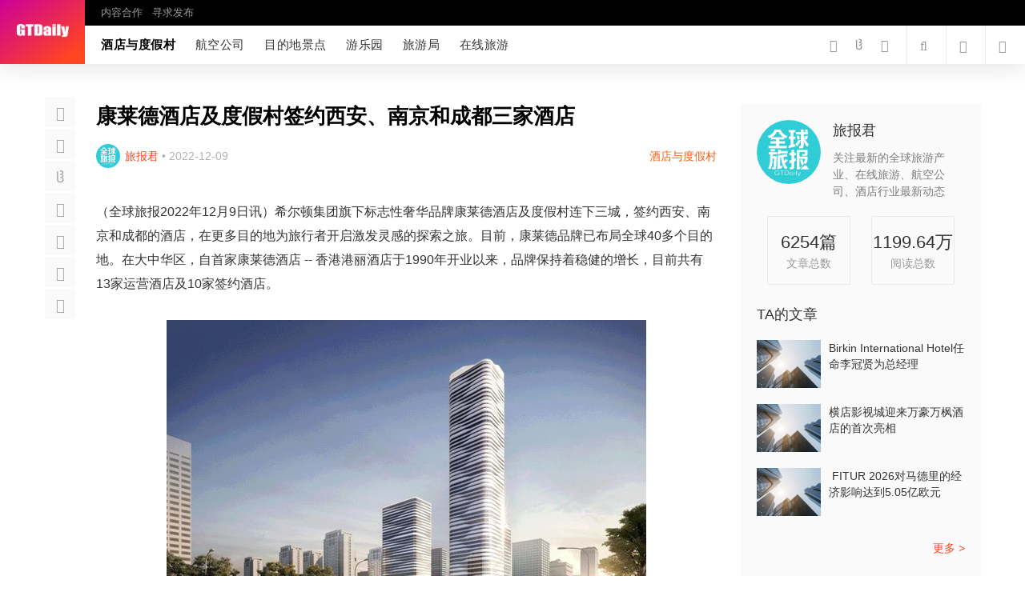

--- FILE ---
content_type: text/html; charset=UTF-8
request_url: http://www.gtdaily.net/archives/15962
body_size: 10857
content:
<!DOCTYPE html>
<html itemscope="itemscope" itemtype="http://schema.org/WebPage">
<head>
  <meta charset="utf-8">
  <meta http-equiv="X-UA-Compatible" content="IE=edge">
  <meta name="viewport" content="width=device-width,minimum-scale=1.0,maximum-scale=1.0,user-scalable=no"/>
  <title>康莱德酒店及度假村签约西安、南京和成都三家酒店 &#8211; 全球旅报-美通国际</title>
  <meta name="keywords" content="酒店与度假村">
  <meta name="description" content="（全球旅报2022年12月9日讯）希尔顿集团旗下标志性奢华品牌康莱德酒店及度假村连下三城，签约西安、南京和成都的酒店，在更多目的地为旅行者开启激发灵感的探索之旅。目前，康莱德品牌已布局全球40多个目的地。在大中华区，自首家康莱德酒店 -- 香港港丽酒店于1990年开业以来，品牌保持着稳健的增长，目前共有13家运营酒店及10家签约酒店。        西安康莱德酒店选址于有着西安'经济发动机'之称的高新区，位于高新区最高建筑230米高的金">
  <link rel="shortcut icon" href="">
  <meta name='robots' content='max-image-preview:large' />
<link rel='stylesheet' id='wp-block-library-css' href='https://www.gtdaily.net/wp-includes/css/dist/block-library/style.min.css?ver=6.4.7' type='text/css' media='all' />
<style id='classic-theme-styles-inline-css' type='text/css'>
/*! This file is auto-generated */
.wp-block-button__link{color:#fff;background-color:#32373c;border-radius:9999px;box-shadow:none;text-decoration:none;padding:calc(.667em + 2px) calc(1.333em + 2px);font-size:1.125em}.wp-block-file__button{background:#32373c;color:#fff;text-decoration:none}
</style>
<style id='global-styles-inline-css' type='text/css'>
body{--wp--preset--color--black: #000000;--wp--preset--color--cyan-bluish-gray: #abb8c3;--wp--preset--color--white: #ffffff;--wp--preset--color--pale-pink: #f78da7;--wp--preset--color--vivid-red: #cf2e2e;--wp--preset--color--luminous-vivid-orange: #ff6900;--wp--preset--color--luminous-vivid-amber: #fcb900;--wp--preset--color--light-green-cyan: #7bdcb5;--wp--preset--color--vivid-green-cyan: #00d084;--wp--preset--color--pale-cyan-blue: #8ed1fc;--wp--preset--color--vivid-cyan-blue: #0693e3;--wp--preset--color--vivid-purple: #9b51e0;--wp--preset--gradient--vivid-cyan-blue-to-vivid-purple: linear-gradient(135deg,rgba(6,147,227,1) 0%,rgb(155,81,224) 100%);--wp--preset--gradient--light-green-cyan-to-vivid-green-cyan: linear-gradient(135deg,rgb(122,220,180) 0%,rgb(0,208,130) 100%);--wp--preset--gradient--luminous-vivid-amber-to-luminous-vivid-orange: linear-gradient(135deg,rgba(252,185,0,1) 0%,rgba(255,105,0,1) 100%);--wp--preset--gradient--luminous-vivid-orange-to-vivid-red: linear-gradient(135deg,rgba(255,105,0,1) 0%,rgb(207,46,46) 100%);--wp--preset--gradient--very-light-gray-to-cyan-bluish-gray: linear-gradient(135deg,rgb(238,238,238) 0%,rgb(169,184,195) 100%);--wp--preset--gradient--cool-to-warm-spectrum: linear-gradient(135deg,rgb(74,234,220) 0%,rgb(151,120,209) 20%,rgb(207,42,186) 40%,rgb(238,44,130) 60%,rgb(251,105,98) 80%,rgb(254,248,76) 100%);--wp--preset--gradient--blush-light-purple: linear-gradient(135deg,rgb(255,206,236) 0%,rgb(152,150,240) 100%);--wp--preset--gradient--blush-bordeaux: linear-gradient(135deg,rgb(254,205,165) 0%,rgb(254,45,45) 50%,rgb(107,0,62) 100%);--wp--preset--gradient--luminous-dusk: linear-gradient(135deg,rgb(255,203,112) 0%,rgb(199,81,192) 50%,rgb(65,88,208) 100%);--wp--preset--gradient--pale-ocean: linear-gradient(135deg,rgb(255,245,203) 0%,rgb(182,227,212) 50%,rgb(51,167,181) 100%);--wp--preset--gradient--electric-grass: linear-gradient(135deg,rgb(202,248,128) 0%,rgb(113,206,126) 100%);--wp--preset--gradient--midnight: linear-gradient(135deg,rgb(2,3,129) 0%,rgb(40,116,252) 100%);--wp--preset--font-size--small: 13px;--wp--preset--font-size--medium: 20px;--wp--preset--font-size--large: 36px;--wp--preset--font-size--x-large: 42px;--wp--preset--spacing--20: 0.44rem;--wp--preset--spacing--30: 0.67rem;--wp--preset--spacing--40: 1rem;--wp--preset--spacing--50: 1.5rem;--wp--preset--spacing--60: 2.25rem;--wp--preset--spacing--70: 3.38rem;--wp--preset--spacing--80: 5.06rem;--wp--preset--shadow--natural: 6px 6px 9px rgba(0, 0, 0, 0.2);--wp--preset--shadow--deep: 12px 12px 50px rgba(0, 0, 0, 0.4);--wp--preset--shadow--sharp: 6px 6px 0px rgba(0, 0, 0, 0.2);--wp--preset--shadow--outlined: 6px 6px 0px -3px rgba(255, 255, 255, 1), 6px 6px rgba(0, 0, 0, 1);--wp--preset--shadow--crisp: 6px 6px 0px rgba(0, 0, 0, 1);}:where(.is-layout-flex){gap: 0.5em;}:where(.is-layout-grid){gap: 0.5em;}body .is-layout-flow > .alignleft{float: left;margin-inline-start: 0;margin-inline-end: 2em;}body .is-layout-flow > .alignright{float: right;margin-inline-start: 2em;margin-inline-end: 0;}body .is-layout-flow > .aligncenter{margin-left: auto !important;margin-right: auto !important;}body .is-layout-constrained > .alignleft{float: left;margin-inline-start: 0;margin-inline-end: 2em;}body .is-layout-constrained > .alignright{float: right;margin-inline-start: 2em;margin-inline-end: 0;}body .is-layout-constrained > .aligncenter{margin-left: auto !important;margin-right: auto !important;}body .is-layout-constrained > :where(:not(.alignleft):not(.alignright):not(.alignfull)){max-width: var(--wp--style--global--content-size);margin-left: auto !important;margin-right: auto !important;}body .is-layout-constrained > .alignwide{max-width: var(--wp--style--global--wide-size);}body .is-layout-flex{display: flex;}body .is-layout-flex{flex-wrap: wrap;align-items: center;}body .is-layout-flex > *{margin: 0;}body .is-layout-grid{display: grid;}body .is-layout-grid > *{margin: 0;}:where(.wp-block-columns.is-layout-flex){gap: 2em;}:where(.wp-block-columns.is-layout-grid){gap: 2em;}:where(.wp-block-post-template.is-layout-flex){gap: 1.25em;}:where(.wp-block-post-template.is-layout-grid){gap: 1.25em;}.has-black-color{color: var(--wp--preset--color--black) !important;}.has-cyan-bluish-gray-color{color: var(--wp--preset--color--cyan-bluish-gray) !important;}.has-white-color{color: var(--wp--preset--color--white) !important;}.has-pale-pink-color{color: var(--wp--preset--color--pale-pink) !important;}.has-vivid-red-color{color: var(--wp--preset--color--vivid-red) !important;}.has-luminous-vivid-orange-color{color: var(--wp--preset--color--luminous-vivid-orange) !important;}.has-luminous-vivid-amber-color{color: var(--wp--preset--color--luminous-vivid-amber) !important;}.has-light-green-cyan-color{color: var(--wp--preset--color--light-green-cyan) !important;}.has-vivid-green-cyan-color{color: var(--wp--preset--color--vivid-green-cyan) !important;}.has-pale-cyan-blue-color{color: var(--wp--preset--color--pale-cyan-blue) !important;}.has-vivid-cyan-blue-color{color: var(--wp--preset--color--vivid-cyan-blue) !important;}.has-vivid-purple-color{color: var(--wp--preset--color--vivid-purple) !important;}.has-black-background-color{background-color: var(--wp--preset--color--black) !important;}.has-cyan-bluish-gray-background-color{background-color: var(--wp--preset--color--cyan-bluish-gray) !important;}.has-white-background-color{background-color: var(--wp--preset--color--white) !important;}.has-pale-pink-background-color{background-color: var(--wp--preset--color--pale-pink) !important;}.has-vivid-red-background-color{background-color: var(--wp--preset--color--vivid-red) !important;}.has-luminous-vivid-orange-background-color{background-color: var(--wp--preset--color--luminous-vivid-orange) !important;}.has-luminous-vivid-amber-background-color{background-color: var(--wp--preset--color--luminous-vivid-amber) !important;}.has-light-green-cyan-background-color{background-color: var(--wp--preset--color--light-green-cyan) !important;}.has-vivid-green-cyan-background-color{background-color: var(--wp--preset--color--vivid-green-cyan) !important;}.has-pale-cyan-blue-background-color{background-color: var(--wp--preset--color--pale-cyan-blue) !important;}.has-vivid-cyan-blue-background-color{background-color: var(--wp--preset--color--vivid-cyan-blue) !important;}.has-vivid-purple-background-color{background-color: var(--wp--preset--color--vivid-purple) !important;}.has-black-border-color{border-color: var(--wp--preset--color--black) !important;}.has-cyan-bluish-gray-border-color{border-color: var(--wp--preset--color--cyan-bluish-gray) !important;}.has-white-border-color{border-color: var(--wp--preset--color--white) !important;}.has-pale-pink-border-color{border-color: var(--wp--preset--color--pale-pink) !important;}.has-vivid-red-border-color{border-color: var(--wp--preset--color--vivid-red) !important;}.has-luminous-vivid-orange-border-color{border-color: var(--wp--preset--color--luminous-vivid-orange) !important;}.has-luminous-vivid-amber-border-color{border-color: var(--wp--preset--color--luminous-vivid-amber) !important;}.has-light-green-cyan-border-color{border-color: var(--wp--preset--color--light-green-cyan) !important;}.has-vivid-green-cyan-border-color{border-color: var(--wp--preset--color--vivid-green-cyan) !important;}.has-pale-cyan-blue-border-color{border-color: var(--wp--preset--color--pale-cyan-blue) !important;}.has-vivid-cyan-blue-border-color{border-color: var(--wp--preset--color--vivid-cyan-blue) !important;}.has-vivid-purple-border-color{border-color: var(--wp--preset--color--vivid-purple) !important;}.has-vivid-cyan-blue-to-vivid-purple-gradient-background{background: var(--wp--preset--gradient--vivid-cyan-blue-to-vivid-purple) !important;}.has-light-green-cyan-to-vivid-green-cyan-gradient-background{background: var(--wp--preset--gradient--light-green-cyan-to-vivid-green-cyan) !important;}.has-luminous-vivid-amber-to-luminous-vivid-orange-gradient-background{background: var(--wp--preset--gradient--luminous-vivid-amber-to-luminous-vivid-orange) !important;}.has-luminous-vivid-orange-to-vivid-red-gradient-background{background: var(--wp--preset--gradient--luminous-vivid-orange-to-vivid-red) !important;}.has-very-light-gray-to-cyan-bluish-gray-gradient-background{background: var(--wp--preset--gradient--very-light-gray-to-cyan-bluish-gray) !important;}.has-cool-to-warm-spectrum-gradient-background{background: var(--wp--preset--gradient--cool-to-warm-spectrum) !important;}.has-blush-light-purple-gradient-background{background: var(--wp--preset--gradient--blush-light-purple) !important;}.has-blush-bordeaux-gradient-background{background: var(--wp--preset--gradient--blush-bordeaux) !important;}.has-luminous-dusk-gradient-background{background: var(--wp--preset--gradient--luminous-dusk) !important;}.has-pale-ocean-gradient-background{background: var(--wp--preset--gradient--pale-ocean) !important;}.has-electric-grass-gradient-background{background: var(--wp--preset--gradient--electric-grass) !important;}.has-midnight-gradient-background{background: var(--wp--preset--gradient--midnight) !important;}.has-small-font-size{font-size: var(--wp--preset--font-size--small) !important;}.has-medium-font-size{font-size: var(--wp--preset--font-size--medium) !important;}.has-large-font-size{font-size: var(--wp--preset--font-size--large) !important;}.has-x-large-font-size{font-size: var(--wp--preset--font-size--x-large) !important;}
.wp-block-navigation a:where(:not(.wp-element-button)){color: inherit;}
:where(.wp-block-post-template.is-layout-flex){gap: 1.25em;}:where(.wp-block-post-template.is-layout-grid){gap: 1.25em;}
:where(.wp-block-columns.is-layout-flex){gap: 2em;}:where(.wp-block-columns.is-layout-grid){gap: 2em;}
.wp-block-pullquote{font-size: 1.5em;line-height: 1.6;}
</style>
<link rel='stylesheet' id='chain-wire-css' href='https://www.gtdaily.net/wp-content/plugins/chainwire-integration/public/css/chainwire-public.css?ver=1.0.24' type='text/css' media='all' />
<link rel='stylesheet' id='base-css' href='https://www.gtdaily.net/wp-content/themes/moshou/style.css?ver=2.4' type='text/css' media='screen' />
<script type="text/javascript" src="https://www.gtdaily.net/wp-content/themes/moshou/static/js/jquery.min.js" id="jquerylib-js"></script>
<link rel="canonical" href="https://www.gtdaily.net/archives/15962" />
<link rel="icon" href="https://www.gtdaily.net/wp-content/uploads/2025/09/cropped-16081722387-32x32.png" sizes="32x32" />
<link rel="icon" href="https://www.gtdaily.net/wp-content/uploads/2025/09/cropped-16081722387-192x192.png" sizes="192x192" />
<link rel="apple-touch-icon" href="https://www.gtdaily.net/wp-content/uploads/2025/09/cropped-16081722387-180x180.png" />
<meta name="msapplication-TileImage" content="https://www.gtdaily.net/wp-content/uploads/2025/09/cropped-16081722387-270x270.png" />
  <!--[if lt IE 9]><script src="https://www.gtdaily.net/wp-content/themes/moshou/static/js/html5.min.js"></script><![endif]-->
  <script>window._varKr = {uri: 'https://www.gtdaily.net/wp-content/themes/moshou', static:'https://www.gtdaily.net/wp-content/themes/moshou/static', url:'https://www.gtdaily.net', ajaxUrl: 'https://www.gtdaily.net/wp-admin/admin-ajax.php', topic:'0', singleLoad:'0', mobile:'',ajaxUrl: 'https://www.gtdaily.net/wp-admin/admin-ajax.php'}</script>
  <style></style>
</head>
<body class="post-template-default single single-post postid-15962 single-format-standard">
  <header id="top-header" class="header">
    <div class="clearfix">
    	<nav class="nav">
		    <div class="nav-logo">
		        <a href="https://www.gtdaily.net" title="全球旅报-美通国际">
		            <span style="background-image:url(http://www.gtdaily.net/wp-content/uploads/2019/02/20084727790.png);" ></span>
		        </a>
		        <ul class="nav-logo-popout">
		            <li id="menu-item-3614" class="menu-item menu-item-type-post_type menu-item-object-page menu-item-3614"><a href="https://www.gtdaily.net/about">内容合作</a></li>
<li id="menu-item-3625" class="menu-item menu-item-type-post_type menu-item-object-page menu-item-3625"><a href="https://www.gtdaily.net/joinus">寻求发布</a></li>
		        </ul>
		    </div>
		    <ul class="nav-varkr" role="navigation">
		        <li class="menu-item menu-item-type-post_type menu-item-object-page menu-item-3614"><a href="https://www.gtdaily.net/about">内容合作</a></li>
<li class="menu-item menu-item-type-post_type menu-item-object-page menu-item-3625"><a href="https://www.gtdaily.net/joinus">寻求发布</a></li>
		        		    </ul>
		    <div class="u-clear">
		        <ul class="nav-sections" role="navigation" itemscope itemtype="http://schema.org/SiteNavigationElement">
		            <li id="menu-item-3673" class="menu-item menu-item-type-taxonomy menu-item-object-category current-post-ancestor current-menu-parent current-post-parent menu-item-3673"><a href="https://www.gtdaily.net/%e9%85%92%e5%ba%97%e4%b8%8e%e5%ba%a6%e5%81%87%e6%9d%91">酒店与度假村</a></li>
<li id="menu-item-3674" class="menu-item menu-item-type-taxonomy menu-item-object-category menu-item-3674"><a href="https://www.gtdaily.net/%e8%88%aa%e7%a9%ba%e5%85%ac%e5%8f%b8">航空公司</a></li>
<li id="menu-item-3675" class="menu-item menu-item-type-taxonomy menu-item-object-category menu-item-3675"><a href="https://www.gtdaily.net/%e7%9b%ae%e7%9a%84%e5%9c%b0%e6%99%af%e7%82%b9">目的地景点</a></li>
<li id="menu-item-3676" class="menu-item menu-item-type-taxonomy menu-item-object-category menu-item-3676"><a href="https://www.gtdaily.net/%e6%b8%b8%e4%b9%90%e5%9b%ad">游乐园</a></li>
<li id="menu-item-3677" class="menu-item menu-item-type-taxonomy menu-item-object-category menu-item-3677"><a href="https://www.gtdaily.net/%e6%97%85%e6%b8%b8%e5%b1%80">旅游局</a></li>
<li id="menu-item-3678" class="menu-item menu-item-type-taxonomy menu-item-object-category menu-item-3678"><a href="https://www.gtdaily.net/%e5%9c%a8%e7%ba%bf%e6%97%85%e6%b8%b8">在线旅游</a></li>
              
		        </ul>
		        <ul class="nav-icons">
		            <li><a id="search-open" href="#" title="搜索"><i class="icon-search"></i></a></li>
		            <li><a href="https://www.gtdaily.net/archives/15962" title="投稿"><i class="icon-edit"></i></a></li>		            <li class="user"><a href="https://www.gtdaily.net/login?redirect_to=http://www.gtdaily.net/archives/15962"><i class="icon2-user"></i></a></li>
                    <li>
		                <a class="nav-mob-toggle" id="nav-mob-toggle" href="#">
		                    <span></span>
		                    <span></span>
		                    <span></span>
		                </a>
		            </li>
		        </ul>
		        <ul class="nav-follow">
		        	<li><a href="" title="关注我们的微博" target="_blank" rel="nofollow"><i class="icon-weibo"></i></a>
		                    </li>
		            <li class="follow-weixin">
		            	<a href="javascript:;" title="关注我们的微信" class="weixin-loader"><i class="icon-weixin"></i></a>
		            </li>
		            <li class="nav-follow-extra">
		                <ul class="nav-follow">
                        	<li><a href="" title="关注我们的Facebook" target="_blank" rel="nofollow"><i class="icon-social-facebook"></i></a></li>
                            <li><a href="" title="关注我们的Twitter" target="_blank" rel="nofollow"><i class="icon-social-twitter"></i></a></li>
		                    <li><a href="" title="Read our RSS feed" target="_blank" rel="nofollow"><i class="icon-social-rss"></i></a></li>
		                </ul>
		            </li>
		            <!-- <li><a class="subscribe-loader" href="javascript:;"><i class="icon-mail"></i></a></li> -->
		            <li class="nav-follow-more nav-follow-toggle"><a href="#"><i class="icon-more"></i></a></li>
		            <li class="nav-follow-less nav-follow-toggle"><a href="#"><i class="icon-close"></i></a></li>
		            </ul>
		    </div>
		    <div class="nav-mob">
		    	<div class="nav-mob-desc">Global Travel Daily 旅游产业新媒体</div>
		        <div class="nav-mob-content">
		            <ul class="nav-mob-follow">
		                <li><a href="" title="关注我们的微博" target="_blank" rel="nofollow"><i class="icon-weibo"></i></a></li>
			            <li><a href="javascript:;" title="关注我们的微信" class="weixin-loader"><i class="icon-weixin"></i></a></li>
			            <li><a href="" title="关注我们的Facebook" target="_blank" rel="nofollow"><i class="icon-social-facebook"></i></a></li>
			            <li><a href="" title="关注我们的Twitter" target="_blank" rel="nofollow"><i class="icon-social-twitter"></i></a></li>
		                <li><a href="" title="Read our RSS feed" target="_blank" rel="nofollow"><i class="icon-social-rss"></i></a></li>
		            </ul>
		            <div class="u-row">
		                <div class="u-col-6">
		                    <h5>分类</h5>
		                    <ul class="nav-mob-menu">
                                <li class="menu-item menu-item-type-taxonomy menu-item-object-category current-post-ancestor current-menu-parent current-post-parent menu-item-3673"><a href="https://www.gtdaily.net/%e9%85%92%e5%ba%97%e4%b8%8e%e5%ba%a6%e5%81%87%e6%9d%91">酒店与度假村</a></li>
<li class="menu-item menu-item-type-taxonomy menu-item-object-category menu-item-3674"><a href="https://www.gtdaily.net/%e8%88%aa%e7%a9%ba%e5%85%ac%e5%8f%b8">航空公司</a></li>
<li class="menu-item menu-item-type-taxonomy menu-item-object-category menu-item-3675"><a href="https://www.gtdaily.net/%e7%9b%ae%e7%9a%84%e5%9c%b0%e6%99%af%e7%82%b9">目的地景点</a></li>
<li class="menu-item menu-item-type-taxonomy menu-item-object-category menu-item-3676"><a href="https://www.gtdaily.net/%e6%b8%b8%e4%b9%90%e5%9b%ad">游乐园</a></li>
<li class="menu-item menu-item-type-taxonomy menu-item-object-category menu-item-3677"><a href="https://www.gtdaily.net/%e6%97%85%e6%b8%b8%e5%b1%80">旅游局</a></li>
<li class="menu-item menu-item-type-taxonomy menu-item-object-category menu-item-3678"><a href="https://www.gtdaily.net/%e5%9c%a8%e7%ba%bf%e6%97%85%e6%b8%b8">在线旅游</a></li>
		                    </ul>
		                </div>
		                <div class="u-col-6">
		                    <h5>标签</h5>
		                    <ul class="nav-mob-menu">
		                        <li id="menu-item-3662" class="menu-item menu-item-type-taxonomy menu-item-object-category menu-item-3662"><a href="https://www.gtdaily.net/%e6%96%b0%e5%8a%a8%e6%80%81">新动态</a></li>
<li id="menu-item-3663" class="menu-item menu-item-type-taxonomy menu-item-object-category menu-item-3663"><a href="https://www.gtdaily.net/%e8%90%a5%e9%94%80%e6%b4%bb%e5%8a%a8">营销活动</a></li>
<li id="menu-item-3664" class="menu-item menu-item-type-taxonomy menu-item-object-category menu-item-3664"><a href="https://www.gtdaily.net/%e6%89%a9%e5%bc%a0">扩张</a></li>
<li id="menu-item-3665" class="menu-item menu-item-type-taxonomy menu-item-object-category menu-item-3665"><a href="https://www.gtdaily.net/%e6%8e%92%e8%a1%8c%e6%a6%9c">排行榜</a></li>
<li id="menu-item-3666" class="menu-item menu-item-type-taxonomy menu-item-object-category menu-item-3666"><a href="https://www.gtdaily.net/%e5%90%88%e4%bd%9c">合作</a></li>
<li id="menu-item-3667" class="menu-item menu-item-type-taxonomy menu-item-object-category menu-item-3667"><a href="https://www.gtdaily.net/%e6%96%b0%e5%bc%80%e4%b8%9a">新开业</a></li>
<li id="menu-item-3668" class="menu-item menu-item-type-taxonomy menu-item-object-category menu-item-3668"><a href="https://www.gtdaily.net/%e8%b4%ad%e7%89%a9">购物</a></li>
<li id="menu-item-3669" class="menu-item menu-item-type-taxonomy menu-item-object-category menu-item-3669"><a href="https://www.gtdaily.net/%e6%bc%94%e8%89%ba%e9%a1%b9%e7%9b%ae">演艺项目</a></li>
<li id="menu-item-3670" class="menu-item menu-item-type-taxonomy menu-item-object-category menu-item-3670"><a href="https://www.gtdaily.net/%e5%85%ac%e7%9b%8a">公益</a></li>
<li id="menu-item-3671" class="menu-item menu-item-type-taxonomy menu-item-object-category menu-item-3671"><a href="https://www.gtdaily.net/%e8%b4%a2%e5%8a%a1%e6%8a%a5%e5%91%8a">财务报告</a></li>
<li id="menu-item-3803" class="menu-item menu-item-type-taxonomy menu-item-object-category menu-item-3803"><a href="https://www.gtdaily.net/hotel">民宿</a></li>
		                    </ul>
		                    <h5>关于</h5>
		                    <ul class="nav-mob-menu">
						        
<li class="page_item page-item-3598"><a href="https://www.gtdaily.net/about">内容合作</a></li>
<li class="page_item page-item-3602"><a href="https://www.gtdaily.net/joinus">咨询</a></li>
<li class="page_item page-item-3580"><a href="https://www.gtdaily.net/login">登录</a></li>

		                    </ul>
		                </div>
		            </div>
		        </div>
		    </div>
		</nav>
    </div>
  </header><section id="single-container" class="container container-main clearfix" purl="https://www.gtdaily.net/archives/15962" nurl="https://www.gtdaily.net/archives/15959">
	<div class="content-wrap single-wrap">
		<div class="content">
			<article class="post-article" itemscope itemtype="http://schema.org/Article">
			  <header class="single-head">
			      <h1 class="title" itemprop="headline">康莱德酒店及度假村签约西安、南京和成都三家酒店</h1>
			      <div class="post-meta">
			      	<a class="autor" href="https://www.gtdaily.net/archives/author/admin"> <img alt="旅报君" data-src="https://img.cdn1.vip/i/68c925e744d41_1758012903.png" class="avatar avatar-30 photo" height="30" width="30"><span class="name">旅报君</span> </a>&nbsp;•&nbsp;<span class="post-time"><time itemprop="date" datetime="2022-12-09 10:14:38" class="timeago">2022-12-09</time></span>
			      	<span class="category category-%e9%85%92%e5%ba%97%e4%b8%8e%e5%ba%a6%e5%81%87%e6%9d%91"><a href="https://www.gtdaily.net/%e9%85%92%e5%ba%97%e4%b8%8e%e5%ba%a6%e5%81%87%e6%9d%91" style="color:#f36119;">酒店与度假村</a></span>			      </div>
			  </header>
			  <section class="single-main">
			    <div class="post-con mobantu" itemprop="articleBody">
			      			      			      			      
<p>（全球旅报2022年12月9日讯）希尔顿集团旗下标志性奢华品牌康莱德酒店及度假村连下三城，签约西安、南京和成都的酒店，在更多目的地为旅行者开启激发灵感的探索之旅。目前，康莱德品牌已布局全球40多个目的地。在大中华区，自首家康莱德酒店 -- 香港港丽酒店于1990年开业以来，品牌保持着稳健的增长，目前共有13家运营酒店及10家签约酒店。</p>



<div class="wp-block-image"><figure class="aligncenter"><a href="https://mma.prnasia.com/media2/1964480/Conrad_Xi_an.jpg?p=publish" target="_blank" rel="noreferrer noopener"><img decoding="async" src="https://mma.prnasia.com/media2/1964480/Conrad_Xi_an.jpg?p=medium600" alt="西安康莱德酒店效果图"/></a></figure></div>



<p>西安康莱德酒店选址于有着西安"经济发动机"之称的高新区，位于高新区最高建筑230米高的金旅城·体育之窗内，由陕西旅游集团有限公司投资兴建。位于顶层的空中大堂使宾客抵店即可欣赏到西安的都市新貌。酒店近2,000平方米超大康体空间是高新区最大面积的健身场所，将成为酒店宾客、周边高档社区住户、健身打卡爱好者的福音。餐厅和酒廊为宾客提供别具西安特色的美馔及饮品。酒店地理位置优越，举步即达地铁站等交通枢纽。酒店拥有200间客房以及1,600平方米会议空间，计划于2025年开业。</p>



<div class="wp-block-image"><figure class="aligncenter"><a href="https://mma.prnasia.com/media2/1964481/cce34a41936979e11bc1c253cc32bfe.jpg?p=publish" target="_blank" rel="noreferrer noopener"><img decoding="async" src="https://mma.prnasia.com/media2/1964481/cce34a41936979e11bc1c253cc32bfe.jpg?p=medium600" alt="南京康莱德酒店效果图"/></a></figure></div>



<p>南京康莱德酒店坐落于江北新区CBD核心地带，是希尔顿集团在南京的首家奢华品牌酒店，由南京扬子国资投资集团有限责任公司投资建造，建筑由擅长融合地域特色、打造城市地标的ARQUITECTONICA建筑事务所打造。酒店位于新区300米高的摩天大楼的顶层区域，配置300间客房，入住的宾客可将老城区、长江和江北新区的景致尽收眼底。部分套房设有专属的私密空中花园，入住于此的宾客可通过专属通道直接抵达位于酒店275米高处的水疗康体中心和透明玻璃泳道，这将为追求独特性的宾客带来印象深刻的体验，成为金陵城中不容错过的又一打卡胜地。酒店还配备近2,000平方米的会议空间、提供多元化地道精致美食的餐饮设施，满足宾客的不同诉求，开启激发目的地灵感的旅行体验。酒店计划于2027年开业。</p>



<div class="wp-block-image"><figure class="aligncenter"><a href="https://mma.prnasia.com/media2/1964482/v1.jpg?p=publish" target="_blank" rel="noreferrer noopener"><img decoding="async" src="https://mma.prnasia.com/media2/1964482/v1.jpg?p=medium600" alt="成都康莱德酒店效果图"/></a></figure></div>



<p>成都康莱德酒店位于成都市中心黄金商圈的天府汇中心，步行可达成都市中心的天府广场。酒店建筑外观韵古典于现代，灵感源自四川非遗的古典漆艺，宾客可在135米高的酒店内，俯瞰由成都母亲河锦江串起的天府之国灵动之美；酒店内部由国际知名的CCD香港郑中设计事务所设计，将成都之韵和文化灵感融于现代设计和艺术装饰。酒店所设的餐厅和酒廊主题不尽相同，让旅行者足不出户便能沉浸于美食之都的魅力之中，包括：大堂吧与全日制餐厅为宾客营造出闲适的聚会和用餐氛围，犹如沉浸在成都大宅庭院里；中餐厅主打四川本地菜及现代粤菜，挖掘经久传承的川菜传统及烹饪手艺，为宾客呈现独具匠心的本地饕餮；另有坐拥秀美江景的屋顶酒吧、提供手工甜点的精品店，必将成为城中时髦打卡的又一去处。酒店设有273客房以及近1,200平方米的会议空间，由成都汇日星河房地产有限公司投资兴建，计划于2025年开业。</p>
			      <p class="post-copyright">全球旅报-美通国际原创，作者：旅报君，转载请注明出处：https://www.gtdaily.net/archives/15962</p>			    </div>
			    <div class="post-bottom">
			      <div class="post-zan">
						<a href="javascript:;" class="article-zan" data-id="15962"><i class="icon-thumbs-o-up"></i><span itemprop="rating">0</span></a>
			      </div>
			      <div class="">
			      			      			      </div>
			      			    </div>
			    <div class="post-share">	<a href="javascript:;" class="read-clean show"> <i class="icon2-read" title="阅读模式"></i> </a>
    <a target="_blank" href="http://service.weibo.com/share/share.php?appkey=&amp;url=https://www.gtdaily.net/archives/15962&amp;title=【康莱德酒店及度假村签约西安、南京和成都三家酒店】（全球旅报2022年12月9日讯）希尔顿集团旗下标志性奢华品牌康莱德酒店及度假村连下三城，签约西安、南京和成都 [&hellip;] https://www.gtdaily.net/archives/15962&amp;searchPic=true" rel="nofollow"><i class="icon-weibo"></i></a>
    <a href="javascript:;" class="btn-weixin" data-url="https://www.gtdaily.net/archives/15962"> 
    	<i class="icon-weixin"></i> 
    	<div class="weixin-share">
    		<span id="wx-share"></span>
    		<p>扫一扫，分享到微信</p>
    	</div>
    </a>
    <a target="_blank" rel="nofollow" href="https://twitter.com/intent/tweet?text=【康莱德酒店及度假村签约西安、南京和成都三家酒店】（全球旅报2022年12月9日讯）希尔顿集团旗下标志性奢华品牌康莱德酒店及度假村连下三城，签约西安、南京和成都 [&hellip;] https://www.gtdaily.net/archives/15962"><i class="icon-social-twitter"></i></a>
    <a target="_blank" rel="nofollow" href="http://www.facebook.com/sharer.php?u=https://www.gtdaily.net/archives/15962&amp;t=康莱德酒店及度假村签约西安、南京和成都三家酒店"><i class="icon-social-facebook"></i></a>
    <a target="_blank" rel="nofollow" href="http://www.linkedin.com/shareArticle?mini=true&amp;url=https://www.gtdaily.net/archives/15962&amp;title=康莱德酒店及度假村签约西安、南京和成都三家酒店"><i class="icon-social-linkedin"></i></a>
    <a href="javascript:;" class="return-top"> <i class="icon2-up" title="返回顶部"></i> </a>
</div>
			    <div class="post-suggest">
	<h2>猜你喜欢</h2>
        <ul>
        <li class="item"> <a href="https://www.gtdaily.net/archives/23055" class="con" style="background-image: url(https://www.gtdaily.net/wp-content/uploads/2025/12/18071613731-300x185.jpg)">
            <div class="overlay"></div>
            <div class="title">
              <h3>横店影视城迎来万豪万枫酒店的首次亮相</h3>
            </div>
            </a> </li><li class="item"> <a href="https://www.gtdaily.net/archives/23050" class="con" style="background-image: url(https://www.gtdaily.net/wp-content/uploads/2026/01/29025604107-300x185.jpg)">
            <div class="overlay"></div>
            <div class="title">
              <h3>2025年君澜新开业酒店17家，进一步完善度假圈布局</h3>
            </div>
            </a> </li><li class="item"> <a href="https://www.gtdaily.net/archives/23041" class="con" style="background-image: url(https://www.gtdaily.net/wp-content/uploads/2019/10/15092817241-300x185.jpg)">
            <div class="overlay"></div>
            <div class="title">
              <h3>万豪国际集团2025年新增700多家酒店，客房数净增长超4.3%</h3>
            </div>
            </a> </li>          
        </ul>
    </div>			    <div id="comments" class="post-comments-wrap">
  <h2 class="comm-hot-title">文章评论</h2>
  <div class="article-comment-post">
    <div id="respond" class="comment-respond">
          <form action="http://www.gtdaily.net/wp-comments-post.php" method="post" id="commentform" class="comment-form">
        <div class="comm-form clearfix">
          <div class="comment-avatar"> <img alt="" data-src="https://www.gtdaily.net/wp-content/themes/moshou/static/img/avatar.png" class="avatar avatar-75 photo" height="75" width="75"> </div>
          <div class="comm-con clearfix">
            <textarea name="comment" class="comm-area" id="comment-content" placeholder="你的评论..."></textarea>
            <div class="toggle-bar clearfix">
                  <p class="comment-notes">电子邮件地址不会被公开。 必填项已用<span class="required">*</span>标注</p>
                  <div class="p-input-wrap">
                                        <span><input id="email" class="required email" name="email" type="text" placeholder="邮箱 *" value="" aria-required="true" required=""></span>
                    <span><input id="author" name="author" type="text" placeholder="昵称 *" value="" aria-required="true" required=""></span> 
                    <span><input id="url" name="url" type="text" placeholder="个人主页" value="" ></span>
                                        <span><img src="https://www.gtdaily.net/wp-content/themes/moshou/static/img/captcha.png" class="comment-captcha-clk"><input id="captcha" class="required" name="captcha" type="text" placeholder="验证码 *" value="" aria-required="true" required=""></span>
                  </div>
                              <div class="form-action-wrap">
                <div class="logininPost"> 或<a class="login" href="https://www.gtdaily.net/login?redirect_to=http://www.gtdaily.net/archives/15962"> 登录 </a>后发表评论  </div>                <p class="form-submit">
                  <input name="submit" type="button" id="submit" value="发表评论">
                  <input type='hidden' name='comment_post_ID' value='15962' id='comment_post_ID' />
<input type='hidden' name='comment_parent' id='comment_parent' value='0' />
                </p>
                <span id="reply-title" class="comment-reply-title"> <small><a rel="nofollow" id="cancel-comment-reply-link" href="#respond" style="display:none;">取消回复</a></small></span>
              </div>
            </div>
          </div>
        </div>
      </form>    </div>
  </div>

  <ul id="mkid" class="comment-list" count="0" perpage="50" pid="15962">
      </ul>
    <!-- <div class="pagination-comment">  </div>  -->
  
</div>
			  </section>
			</article>
			
					</div>
		
	</div>
	<aside class="sidebar" itemscope itemtype="http://schema.org/WPSideBar">
    	<div class="widget widget-author">
        <div class="info">
        	<a href="https://www.gtdaily.net/archives/author/admin"> 
	    		<img alt="旅报君" data-src="https://img.cdn1.vip/i/68c925e744d41_1758012903.png" class="avatar avatar-80 photo" height="80" width="80"> 
	        </a>
        	<div class="name"><a href="https://www.gtdaily.net/archives/author/admin">旅报君</a></div>
        	<p class="desc">关注最新的全球旅游产业、在线旅游、航空公司、酒店行业最新动态</p>
        </div>
        <div class="author-total">
          <div class="total-item">
            <div class="post-total"><span>6254</span>篇</div>
            文章总数
          </div>
          <div class="total-item">
            <div class="read-number"><span data-count="11996377">11996377</span></div>
            阅读总数
          </div>
        </div>
        <div class="author-latest-posts"> 
          <h3><span>TA的文章</span></h3>
    		      		  		<div class="author-post-item clearfix"><a class="pic" href="https://www.gtdaily.net/archives/23057" style="background-image: url(https://www.gtdaily.net/wp-content/uploads/2025/12/18071613731-300x185.jpg)"></a><div class="author-post-main"><a class="title" href="https://www.gtdaily.net/archives/23057" >Birkin International Hotel任命李冠贤为总经理</a></div></div>
    		       		  		<div class="author-post-item clearfix"><a class="pic" href="https://www.gtdaily.net/archives/23055" style="background-image: url(https://www.gtdaily.net/wp-content/uploads/2025/12/18071613731-300x185.jpg)"></a><div class="author-post-main"><a class="title" href="https://www.gtdaily.net/archives/23055" >横店影视城迎来万豪万枫酒店的首次亮相</a></div></div>
    		       		  		<div class="author-post-item clearfix"><a class="pic" href="https://www.gtdaily.net/archives/23053" style="background-image: url(https://www.gtdaily.net/wp-content/uploads/2025/12/18071613731-300x185.jpg)"></a><div class="author-post-main"><a class="title" href="https://www.gtdaily.net/archives/23053" > FITUR 2026对马德里的经济影响达到5.05亿欧元</a></div></div>
    		   		      <div class="more-article"><a href="https://www.gtdaily.net/archives/author/admin" >更多 &gt;</a></div>
		    </div>
            </div>
    <div class="widget_text widget widget_custom_html"><div class="textwidget custom-html-widget"></div><span class="span-mark"></span></div>
  </aside></section>
<div class="post-nav clearfix"> 
	<div class="container">
		<a href="https://www.gtdaily.net/archives/15964" class="post-nav-prev left">
		 
			<div class="post-thumbnail">
				<div class="background" style="background-image:url('https://mma.prnasia.com/media2/1965030/image_936825_6244424.jpg?p=medium600');"></div>
			</div>
			<div class="info">
				<span>上一篇</span>
				<h4>万豪旗下淮安万枫酒店开业</h4>
			</div>
				</a>
		<a href="https://www.gtdaily.net/archives/15959" class="post-nav-next right">
		 
			<div class="post-thumbnail">
				<div class="background" style="background-image:url('http://www.gtdaily.net/wp-content/uploads/2022/12/09043034207-850x525.jpg');"></div>
			</div>
			<div class="info">
				<span>下一篇</span>
				<h4>东航成为国产大飞机C919全球首家用户</h4>
			</div>
				</a>
	</div>
</div>
<div class="top-progress-bar"><span></span></div>
<footer class="footer-wrap" itemscope itemtype="http://schema.org/WPFooter">
  <div class="footer-link">
    <div class="container clearfix">
        <div class="footer-logo">
          <img src="http://www.gtdaily.net/wp-content/uploads/2025/09/16081722387.png" alt="全球旅报-美通国际" class="brand">
        </div>
    		<div class="footer-follow"> 
          <a href="" rel="nofollow" target="_blank"><i class="icon-weibo"></i></a>        
          <a href="" target="_blank" rel="nofollow"><i class="icon-social-twitter"></i></a>
          <a href="" target="_blank" rel="nofollow"><i class="icon-social-facebook"></i></a>     
          <a href="" target="_blank" class="icon-social-rss"></a>            
        </div>
    </div>
  </div>
  <div class="footer-widget">
    <div class="container clearfix">
    
      <div class="footer-widget-left">
        <p>全球旅报(gtdaily.net )关注最新的全球旅游产业、在线旅游、航空公司、酒店行业最新动态，内容面向企业高管、投资人士以及众多媒体，主题覆盖企业动态、投融资、财报、并购和人事任命等。</p>
        <div class="footer-menu">
            
<a href="https://www.gtdaily.net/about">内容合作</a>
<a href="https://www.gtdaily.net/joinus">咨询</a>
<a href="https://www.gtdaily.net/login">登录</a>

        </div>
      </div>

      <div class="footer-widget-center">
              </div>

      <div class="footer-widget-right">
        <div class="footer-weixin-img"> 
            <img src="http://www.gtdaily.net/wp-content/uploads/2025/09/16082135795.jpg" alt="微信公众号">
            <p>扫一扫关注微信公众号</p>
        </div>
      </div>

    </div>

    
  </div>
  <div class="footer-bottom">
    <div class="container">
      <div class="copyright">ICP备案/许可证号：<a href="https://beian.miit.gov.cn/">粤ICP备2023141455号</a>
Copyright全球旅报 美通国际传播（深圳）有限公司 </span>
      </div>
    </div>
  </div>
</footer>

<div class="roller-bar"> 
    <a href="javascript:;" class="qr-code"> 
        <i class="icon-code" title="微信公众号"></i>
        <div class="code-img"> <img src="http://www.gtdaily.net/wp-content/uploads/2025/09/16082135795.jpg" alt="微信公众号">
            <p>微信公众号</p>
        </div>
  	</a> 
    <a href="javascript:;" class="return-top"> <i class="icon-arrow-top2" title="返回顶部"></i> </a> 
</div>

<div class="js-modal modal" id="weixin-modal">
    <div class="modal-window modal-window-noFooter">
        <header class="modal-header">
            <h3>微信公众号</h3>
            <a href="javascript:;" class="weixin-close" title="关闭"><i class="icon-close"></i></a>
        </header>
        <div class="modal-body weixin-body">
            <img src="http://www.gtdaily.net/wp-content/uploads/2025/09/16082135795.jpg" alt="微信公众号"> 
        </div>
    </div>
</div>
<div class="js-modal modal" id="shang-modal">
    <div class="modal-window modal-window-noFooter">
        <header class="modal-header">
            <h3 style="text-align: center;">打赏文章作者</h3>
            <a href="javascript:;" class="shang-close" title="关闭"><i class="icon-close"></i></a>
        </header>
        <div class="modal-body weixin-body">
          <div class="shang-item">
            <img src="" alt="支付宝打赏二维码"> 
            支付宝扫一扫打赏
          </div>
          <div class="shang-item">
            <img src="" alt="微信打赏二维码"> 
            微信扫一扫打赏
          </div>
        </div>
    </div>
</div>
<div class="search-wrap" id="search">
    <header class="search-header">
        <a id="search-close" href="#"><i class="icon-close"></i></a>
    </header>
    <form action="https://www.gtdaily.net/" class="search-form" method="get">
        <input autocomplete="off" id="search-input" name="s" value="" placeholder="搜索..." type="text" onfocus="this.value = this.value;">
    </form>
    <div class="search-ajax-results" id="searchResults"></div>
</div>
<script type="text/javascript" src="https://www.gtdaily.net/wp-content/themes/moshou/static/js/base.js?ver=2.4" id="base-js"></script>
<script type="text/javascript" src="https://www.gtdaily.net/wp-includes/js/comment-reply.min.js?ver=6.4.7" id="comment-reply-js" async="async" data-wp-strategy="async"></script>
<script type="text/javascript" src="https://www.gtdaily.net/wp-content/plugins/baidu-submit-link/assets/baidu_push.js" id="wb-baidu-push-js"></script>
<div class="analysis"><script>
var _hmt = _hmt || [];
(function() {
  var hm = document.createElement("script");
  hm.src = "https://hm.baidu.com/hm.js?85fbe15dd4fc7e47fde0d379614b01f9";
  var s = document.getElementsByTagName("script")[0]; 
  s.parentNode.insertBefore(hm, s);
})();
</script></div>
</body>
</html>

--- FILE ---
content_type: text/css
request_url: https://www.gtdaily.net/wp-content/themes/moshou/style.css?ver=2.4
body_size: 21121
content:
/* 
	Theme Name: Moshou
	Theme URL: http://www.mobantu.com/theme/moshou
	Description: 资讯媒体新闻博客wordpress主题
	Author: 模板兔
	Author URI: http://www.mobantu.com
	Version: 2.4
*/
html{font-family:sans-serif;-ms-text-size-adjust:100%;-webkit-text-size-adjust:100%}body{margin:0}article,aside,details,figcaption,figure,footer,header,hgroup,main,nav,section,summary{display:block}audio,canvas,progress,video{display:inline-block;vertical-align:baseline}audio:not([controls]){display:none;height:0}[hidden],template{display:none}a{background:transparent}a:active,a:hover{outline:0}abbr[title]{border-bottom:1px dotted}b,strong{font-weight:bold}dfn{font-style:italic}h1{font-size:2em;margin:0.67em 0}mark{background:#ff0;color:#000}small{font-size:80%}sub,sup{font-size:75%;line-height:0;position:relative;vertical-align:baseline}sup{top:-0.5em}sub{bottom:-0.25em}img{border:0}svg:not(:root){overflow:hidden}figure{margin:1em 40px}hr{-moz-box-sizing:content-box;box-sizing:content-box;height:0}pre{overflow:auto}code,kbd,pre,samp{font-family:monospace,monospace;font-size:1em}button,input,optgroup,select,textarea{color:inherit;font:inherit;margin:0}button{overflow:visible}button,select{text-transform:none}button,html input[type="button"],input[type="reset"],input[type="submit"]{-webkit-appearance:button;cursor:pointer}button[disabled],html input[disabled]{cursor:default}button::-moz-focus-inner,input::-moz-focus-inner{border:0;padding:0}input{line-height:normal}input[type="checkbox"],input[type="radio"]{box-sizing:border-box;padding:0}input[type="number"]::-webkit-inner-spin-button,input[type="number"]::-webkit-outer-spin-button{height:auto}input[type="search"]{-webkit-appearance:textfield;-moz-box-sizing:content-box;-webkit-box-sizing:content-box;box-sizing:content-box}input[type="search"]::-webkit-search-cancel-button,input[type="search"]::-webkit-search-decoration{-webkit-appearance:none}fieldset{border:1px solid #c0c0c0;margin:0 2px;padding:0.35em 0.625em 0.75em}legend{border:0;padding:0}textarea{overflow:auto}optgroup{font-weight:bold}table{border-collapse:collapse;border-spacing:0}td,th{padding:0}
body{font-family:"Microsoft YaHei","Open Sans",Arial,"Hiragino Sans GB","STHeiti","WenQuanYi Micro Hei",SimSun,sans-serif;background: #fff;color:rgba(0,0,0,0.8);font-size:100%;padding-top:80px;-webkit-font-smoothing:antialiased;text-rendering:optimizeLegibility;line-height:1.5;word-wrap:break-word}::-webkit-scrollbar{width:8px}::-webkit-scrollbar-thumb{border-radius:10px;background:rgba(208,202,200,.7)}::-webkit-scrollbar-thumb:window-inactive{background:rgba(208,202,200,.6)}::-webkit-scrollbar-thumb:vertical:hover{background-color:rgba(208,202,200,.8)}::-webkit-scrollbar-thumb:vertical:active{background-color:rgba(208,202,200,1)}*{box-sizing:border-box}a{color:inherit;text-decoration:none;background:transparent;border:0;font-size:100%;margin:0;padding:0;vertical-align:baseline;-webkit-transition:all 0.2s ease;-moz-transition:all 0.2s ease;transition:all 0.2s ease}a:hover{color:#F42}ul,li,span,button,form,a,div,i{margin:0px;padding:0px}li{list-style:none}i{font-style:normal}p{margin:0px;padding:0px}h1,h2,h3,h4,h5,h6{font-weight:normal;margin:0px;padding:0px}h1{font-size:30px}h3{font-size:18px}h4{font-size:16px}.varkr{font-family: "Arial Bold Italic";}.clearfix{*zoom:1}.clearfix:before,.clearfix:after{content:" ";display:table}.clearfix:after{clear:both}.center-block{display:block;margin-left:auto;margin-right:auto}.pull-right{float:right !important}.pull-left{float:left !important}.hide{display:none !important}.show{display:block !important}.invisible{visibility:hidden}.text-hide{font:0/0 a;color:transparent;text-shadow:none;background-color:transparent;border:0}.hidden{display:none !important;visibility:hidden !important}.affix{position:fixed}.clearfix:after{visibility:hidden;display:block;font-size:0;content:" ";clear:both;height:0}button,input{font-family:"Microsoft YaHei","Lucida Sans Unicode","Lucida Sans",Geneva,Verdana,sans-serif}::-webkit-input-placeholder{color:rgba(0,0,0,0.3)}::-moz-placeholder{color:rgba(0,0,0,0.3)}:-ms-input-placeholder{color:rgba(0,0,0,0.3)}input,input[type="submit"],input[type="reset"],input[type="button"],select,button,textarea{-webkit-appearance:none;border-radius:0px;outline:none}img{border:0;vertical-align:middle}a:hover,button:focus,input:focus,textarea:focus{outline:none}iframe,video{max-width:100%}.u-overflow-hidden{overflow:hidden}.center{position:relative;width:1000px;margin-left:auto;margin-right:auto}.alert{padding:10px 15px;margin-bottom:20px;border:1px solid transparent;border-radius:4px;font-size:14px;width:100%}.alert-error{color:#8a6d3b;background-color:#fcf8e3;border-color:#faebcc}.alert-success{color:#3c763d;background-color:#dff0d8;border-color:#d6e9c6}.alignleft{display:inline;float:left;margin-right:1.625em}.alignright{display:inline;float:right;margin-left:1.625em}.aligncenter{clear:both;display:block;margin-left:auto;margin-right:auto}.left{float:left !important;}.right{float:right !important;}.btn{display: inline-block;font-weight: normal;text-align: center;white-space: nowrap;vertical-align: bottom;touch-action: manipulation;cursor: pointer;user-select: none;border: 1px solid transparent;padding: 7px 12px;font-size: 14px;line-height: 1.5;border-radius: 0 !important;-moz-transition: all 0.2s ease-in-out;-o-transition: all 0.2s ease-in-out;-webkit-transition: all 0.2s ease-in-out;transition: all 0.2s ease-in-out;}.btn-sm {padding: 0.25rem 0.75rem;font-size: 13px;line-height: 1.5;-moz-border-radius: 3px;-webkit-border-radius: 3px;border-radius: 3px;}.btn-secondary {color: #55595c;background-color: #f5f5f5;border-color: #e6e6e6;}.btn-secondary:hover {color: #55595c;background-color: #e0e0e0;border-color: #c7c7c7;}.loading-wave{margin:40px auto;width:80px;height:40px;text-align:center;font-size:10px}.loading-wave .loading-rect{background-color:#F42;height:100%;width:6px;margin:0 2px;display:inline-block;-webkit-animation:loading-waveStretchDelay 1.2s infinite ease-in-out;animation:loading-waveStretchDelay 1.2s infinite ease-in-out}.loading-wave .loading-rect1{-webkit-animation-delay:-1.2s;animation-delay:-1.2s}.loading-wave .loading-rect2{-webkit-animation-delay:-1.1s;animation-delay:-1.1s}.loading-wave .loading-rect3{-webkit-animation-delay:-1s;animation-delay:-1s}.loading-wave .loading-rect4{-webkit-animation-delay:-0.9s;animation-delay:-0.9s}.loading-wave .loading-rect5{-webkit-animation-delay:-0.8s;animation-delay:-0.8s}@-webkit-keyframes loading-waveStretchDelay{0%,40%,100%{-webkit-transform:scaleY(0.4);transform:scaleY(0.4)}20%{-webkit-transform:scaleY(1);transform:scaleY(1)}}@keyframes loading-waveStretchDelay{0%,40%,100%{-webkit-transform:scaleY(0.4);transform:scaleY(0.4)}20%{-webkit-transform:scaleY(1);transform:scaleY(1)}}@-webkit-keyframes niceIn{0%{opacity:1;-webkit-transform:scale(1);transform:scale(1)}50%{opacity:1;-webkit-transform:scale(1.5);transform:scale(1.5)}70%{-webkit-transform:scale(.8);transform:scale(.8)}100%{opacity:1;-webkit-transform:scale(1);transform:scale(1)}}@keyframes niceIn{0%{opacity:1;-webkit-transform:scale(1);-ms-transform:scale(1);transform:scale(1)}50%{opacity:1;-webkit-transform:scale(1.5);-ms-transform:scale(1.5);transform:scale(1.5)}70%{-webkit-transform:scale(.8);-ms-transform:scale(.8);transform:scale(.8)}100%{opacity:1;-webkit-transform:scale(1);-ms-transform:scale(1);transform:scale(1)}}@-o-keyframes niceIn{0%{opacity:1;-o-transform:scale(1);transform:scale(1)}50%{opacity:1;-o-transform:scale(1.5);transform:scale(1.5)}70%{-o-transform:scale(.8);transform:scale(.8)}100%{opacity:1;-o-transform:scale(1);transform:scale(1)}}@-moz-keyframes niceIn{0%{opacity:1;-moz-transform:scale(1);transform:scale(1)}50%{opacity:1;-moz-transform:scale(1.5);transform:scale(1.5)}70%{-o-transform:scale(.8);transform:scale(.8)}100%{opacity:1;-moz-transform:scale(1);transform:scale(1)}}.niceIn{-webkit-animation:niceIn 0.8s .2s ease;-moz-animation:niceIn 0.8s .2s ease;-o-animation:niceIn 0.8s .2s ease;animation:niceIn 0.8s .2s ease}@font-face{font-family:'icomoon';src:url('static/fonts/icomoon.eot');src:url('static/fonts/icomoon.eot') format('embedded-opentype'),url('static/fonts/icomoon.woff') format('woff'),url('static/fonts/icomoon.ttf') format('truetype'),url('static/fonts/icomoon.svg') format('svg');font-weight:normal;font-style:normal}[class^="icon-"],[class*=" icon-"]{font-family:'icomoon';speak:none;font-style:normal;font-weight:normal;font-variant:normal;text-transform:none;line-height:1;-webkit-font-smoothing:antialiased;-moz-osx-font-smoothing:grayscale}.icon-ios7-paper-outline:before{content:"\f32e"}.icon-ion-ios7-world:before{content:"\f1f8"}.icon-more:before{content:"\f20b"}.icon-navicon-round:before{content:"\f20d"}.icon-social-facebook-outline:before{content:"\f230"}.icon-social-facebook:before{content:"\f231"}.icon-social-googleplus-outline:before{content:"\f234"}.icon-social-googleplus:before{content:"\f235"}.icon-social-linkedin-outline:before{content:"\f238"}.icon-social-linkedin:before{content:"\f239"}.icon-social-rss-outline:before{content:"\f23c"}.icon-social-rss:before{content:"\f23d"}.icon-social-tumblr-outline:before{content:"\f240"}.icon-social-tumblr:before{content:"\f241"}.icon-social-twitter-outline:before{content:"\f242"}.icon-social-twitter:before{content:"\f243"}.icon-reply-all:before{content:"\f21d"}.icon-reply:before{content:"\f21e"}.icon-search:before{content:"\f002"}.icon-close:before{content:"\e117"}.icon-mail:before{content:"\f003"}.icon-layout:before{content:"\f009"}.icon-list:before{content:"\f00b"}.icon-code:before{content:"\f029"}.icon-tags:before{content:"\f02c"}.icon-menu:before{content:"\f0c9"}.icon-double-arrow-left:before{content:"\f359"}.icon-double-arrow-right:before{content:"\f35a"}.icon-double-arrow-top:before{content:"\f35b"}.icon-double-arrow-bottom:before{content:"\f35c"}.icon-arrow-left2:before{content:"\f35d"}.icon-arrow-right2:before{content:"\f35e"}.icon-arrow-top2:before{content:"\f35f"}.icon-arrow-bottom2:before{content:"\f360"}.icon-weibo:before{content:"\f3d9"}.icon-qq:before{content:"\f420"}.icon-weixin:before{content:"\f421"}.icon-arrow-left5:before{content:"\e6cd"}.icon-arrow-down5:before{content:"\e6ce"}.icon-arrow-up5:before{content:"\e6cf"}.icon-arrow-right5:before{content:"\e6d0"}.icon-thumbs-o-up:before{content:"\f087"}.icon-pencil:before {content: "\f040";}.icon-edit:before {content: "\e6f2";}@font-face {font-family: 'icomoon2';src: url('static/fonts/icomoon2.ttf') format('truetype');
font-weight: normal;font-style: normal;}[class^="icon2-"],[class*=" icon2-"]{font-family:'icomoon2';speak:none;font-style:normal;font-weight:normal;font-variant:normal;text-transform:none;line-height:1;-webkit-font-smoothing:antialiased;-moz-osx-font-smoothing:grayscale}.icon2-clock:before {content: "\e94e";}.icon2-user:before {content: "\e971";}.icon2-read:before {content: "\e922";}.icon2-read2:before {content: "\e967";}.icon2-up:before {content: "\eA3A";}



.lazy{-moz-transition:ease .4s;-o-transition:ease .4s;-webkit-transition:ease .4s;transition:ease .4s;opacity:0}
.lazy.lazyLoaded{opacity:1}
@-webkit-keyframes modal{0%{opacity:0}
100%{opacity:1}
}@keyframes modal{0%{opacity:0}
100%{opacity:1}
}@-webkit-keyframes modalWindow{0%{-webkit-transform:translate3d(0,80px,0);transform:translate3d(0,80px,0)}
100%{-webkit-transform:translate3d(0,0,0);transform:translate3d(0,0,0)}
}@keyframes modalWindow{0%{transform:translate3d(0,80px,0)}
100%{transform:translate3d(0,0,0)}
}
body.has-modal{overflow:hidden}
.modal{-webkit-align-items:center;align-items:center;-webkit-justify-content:center;justify-content:center;background-color:rgba(255,255,255,.97);bottom:0;display:none;left:0;overflow:hidden;padding:0;position:fixed;right:0;top:0;z-index:9999}
.modal.is-visible{-moz-animation:modal .5s ease forwards;-webkit-animation:modal .5s ease forwards;animation:modal .5s ease forwards;display:-webkit-flex;display:flex}
.modal.is-visible .modal-window{ box-shadow: 0 0 15px rgba(0,0,0,0.1);-moz-animation:modalWindow .5s ease forwards;-webkit-animation:modalWindow .5s ease forwards;animation:modalWindow .5s ease forwards}
.modal-window{padding:8px;-moz-animation:modalWindow .5s ease forwards;-webkit-animation:modalWindow .5s ease forwards;animation:modalWindow .5s ease forwards;-webkit-flex:0 0 auto;flex:0 0 auto;-webkit-flex-basis:100%;flex-basis:100%;-webkit-flex-flow:row wrap;flex-flow:row wrap;background:#FFF;border-radius:3px;max-height:calc(100vh - (68px + 16px));max-width:512px;overflow:hidden;padding:48px 0 72px;position:relative;width:100%}
.modal-window-fullscreen{height:calc(100% - 16px)}
.modal-window-noFooter{padding-bottom:0}
.modal-window-noFooter .modal-body{max-height:calc(100vh - (68px + 16px + 48px))}
.modal-header{box-shadow:0 1px 0 rgba(0,0,0,.05);height:48px;left:0;padding:0 16px;position:absolute;top:0;width:100%;z-index:2}
.modal-header h3{color:#000;font-size:16px;font-weight:700;line-height:48px}
.modal-header h3 i{margin-right:4px;line-height:48px}
.modal-header .post-body a strong,.modal-header a,.post-body a .modal-header strong{-moz-transition:.1s;-o-transition:.1s;-webkit-transition:.1s;transition:.1s;height:48px;line-height:48px;opacity:.5;position:absolute;text-align:center;right:0;top:0;width:48px;will-change:opacity}
.modal-header .post-body a strong:hover,.modal-header a:hover,.post-body a .modal-header strong:hover{opacity:1}
.modal-body{height:100%;max-height:calc(100vh - (68px + 16px + 48px + 72px));padding:16px;position:relative;overflow:auto;-webkit-overflow-scrolling:auto;z-index:1}
.modal-body-noPadding{padding:0}
.modal-bleed{margin-left:-16px;margin-right:-16px}
.modal-padded{padding-left:16px;padding-right:16px}
.modal-footer{box-shadow:0 -1px 0 rgba(0,0,0,.05);color:#AAA;height:72px;bottom:0;left:0;padding:16px;position:absolute;width:100%;z-index:3}
.modal-footer .button{margin-right:4px}
.modal-footer-noBorder{box-shadow:none}
@media (min-width:544px){
.modal-window{-webkit-flex-basis:400px;flex-basis:400px;max-height:calc(100vh - 32px);max-width:400px}
.modal-window-big{-webkit-flex-basis:75%;flex-basis:75%;width:75%}
.modal-window-fullscreen{height:calc(100vh - 32px)}
.modal-window-noFooter .modal-body{max-height:calc(100vh - (32px + 48px))}
.modal-header{padding:0 24px}
.modal-body{max-height:calc(100vh - (32px + 48px + 72px));padding:16px 24px 24px}
.modal-body-noPadding{padding:0}
.modal-bleed{margin-left:-24px;margin-right:-24px}
.modal-footer,.modal-padded{padding-left:24px;padding-right:24px}
}




/*************** main ****************/
.container{ position: relative;padding:0;margin:0 auto;max-width: 1170px;}
.container-wrap{max-width:840px;margin:0 auto;padding:0}
.content-wrap{float: left;width: 100%;}
.focus-wrap, .archive-wrap{margin:30px auto;}
.single-wrap{margin:50px auto;}
.content{position:relative;margin-right:330px;min-height: 500px;}
.single-wrap .content{margin-left:65px;}
.post-type-archive-topic .content, .tax-topics .content, .post-type-archive-wire .content{margin-right:0;float: none}
.overlay{position:absolute;top:0px;bottom:0px;width:100%;-webkit-transition:all 0.2s ease;-moz-transition:all 0.2s ease;transition:all 0.2s ease;background-image:-webkit-linear-gradient(180deg,rgba(0,0,0,0.01) 5%,rgba(0,0,0,0.95) 100%);background-image:-moz-linear-gradient(180deg,rgba(0,0,0,0.01) 5%,rgba(0,0,0,0.95) 100%);background-image:linear-gradient(180deg,rgba(0,0,0,0.01) 5%,rgba(0,0,0,0.95) 100%)}
.bg-overlay{position: absolute;content: '';display: inline-block;top: 0px;bottom: 0px;left: 0px;right: 0px;background-color: rgba(0,0,0,0.5);}
.full-link {position: absolute;top: 0px;left: 0px;bottom: 0px;right: 0px;display: inline-block;}
.user-tips{position: fixed;top: -30px;left: 45%;height:30px;line-height: 30px;padding:0 15px;color: #fff;background-color: #FF5E52;opacity: 0.85;filter:alpha(opacity=85);color: #fff;border-radius: 0 0 2px 2px;font-size: 12px;z-index: 9999}

/*************** header ****************/
.header{position:fixed;top:0px;width:100%;z-index: 999;}
.nav{background:#FFF;box-shadow:0 0 32px rgba(0,0,0,.15);height:48px;left:0;position:fixed;right:0;top:0;z-index:10}
.nav-logo{left:0;position:absolute;top:0}
.nav-logo>a{background-color:#F42;background:-webkit-linear-gradient(left top,#C09,#F42 85%);background:-moz-linear-gradient(bottom right,#C09,#F42 85%);background:-o-linear-gradient(bottom right,#C09,#F42 85%);background:linear-gradient(to bottom right,#c09,#f42 85%);display:block;height:48px;padding:0;width:106px;will-change:height}
.nav-logo img{-moz-transition:-moz-transform .4s ease;-o-transition:-o-transform .4s ease;-webkit-transition:-webkit-transform .4s ease;transition:transform .4s ease;display:block;height:18px;position:relative;width:66px;will-change:transform;z-index:999}
.nav-logo span{-moz-transition:-moz-transform .4s ease;-o-transition:-o-transform .4s ease;-webkit-transition:-webkit-transform .4s ease;transition:transform .4s ease;display:block;height:80px;position:relative;width:106px;will-change:transform;z-index:999}
.nav-logo-popout{display:none}
.nav-icons{float:right}
.nav-icons:after{display:table}
.nav-icons li{border-left:1px solid #EEE;float:left}
.nav-icons li .avatar{width:16px;height:16px;border-radius: 50%;-moz-border-radius:50%;-webkit-border-radius:50%;position:relative;top:-4px;}
.nav-icons li .post-body a strong,.nav-icons li a,.post-body a .nav-icons li strong{display:block;height:48px;opacity:.5;padding:14px 16px 16px;width:48px;will-change:opacity}
.nav-icons li .post-body a strong:hover,.nav-icons li a:hover,.post-body a .nav-icons li strong:hover{opacity:.5}
.nav-mob-toggle{-moz-transition:-moz-transform .4s;-o-transition:-o-transform .4s;-webkit-transition:-webkit-transform .4s;transition:transform .4s;opacity:1!important;position:relative;z-index:998}
.nav-mob-toggle span{-moz-transition:.4s;-o-transition:.4s;-webkit-transition:.4s;transition:.4s;background-color:#F42;display:block;height:2px;left:14px;margin-top:-1px;position:absolute;top:50%;width:20px}
.nav-mob-toggle span:first-child{-moz-transform:translate(0,-6px);-ms-transform:translate(0,-6px);-webkit-transform:translate(0,-6px);transform:translate(0,-6px)}
.nav-mob-toggle span:last-child{-moz-transform:translate(0,6px);-ms-transform:translate(0,6px);-webkit-transform:translate(0,6px);transform:translate(0,6px)}
.nav-mob{-moz-transition:.4s;-o-transition:.4s;-webkit-transition:.4s;transition:.4s;-moz-transform:translateX(100%);-ms-transform:translateX(100%);-webkit-transform:translateX(100%);transform:translateX(100%);background:-webkit-linear-gradient(left top,#C09,#F42 85%);background:-moz-linear-gradient(bottom right,#C09,#F42 85%);background:-o-linear-gradient(bottom right,#C09,#F42 85%);background:linear-gradient(to bottom right,#c09,#f42 85%);height:100vh;left:0;padding:48px 20px;position:fixed;right:0;top:0;will-change:transform;z-index:997}
.nav-mob, .nav-mob h5 {color: #FFF;font-size:14px;}
.nav-mob .post-body a strong,.nav-mob a,.post-body a .nav-mob strong{color:rgba(255,255,255,.6)}
.nav-mob-desc{position: absolute;top:14px;}
.nav-mob-content{overflow:auto;-webkit-overflow-scrolling:touch;border-top:1px solid rgba(255,255,255,.15);bottom:0;left:0;padding:20px;position:absolute;right:0;top:48px}
.nav-mob-content .u-row .u-col-6{width:50%;float: left;}
.nav-mob-follow{border-bottom:1px solid rgba(255,255,255,.15);margin:0 -20px 2em;padding:0 20px 40px}
.nav-mob-follow:after{display:table}
.nav-follow,.nav-sections,.nav-varkr,body.is-showNavFollow .nav-follow-more{display:none}
.nav-follow .follow-weixin{position:relative;}
.nav-follow .follow-weixin .weixin-social-img{display: none;position:absolute;background:#fff;box-shadow: 0 0 15px rgba(0,0,0,0.1);text-align: center;padding-bottom:10px;font-size: 13px;top:48px;left:-59px;}
.nav-follow .follow-weixin .weixin-social-img:before {content: '';height: 8px;border-left: 8px solid transparent;border-right: 8px solid transparent;border-bottom: 8px solid #eaeaea;border-top: 0 solid #eaeaea;position: absolute;top: -15px;left: 66px;}
.nav-follow .follow-weixin .weixin-social-img:after {content: '';height: 8px;border-left: 8px solid transparent;border-right: 8px solid transparent;border-bottom: 8px solid #fff;border-top: 0 solid #fff;position: absolute;top: -14px;left: 66px;}
.nav-follow .follow-weixin .weixin-social-img img{width:150px;height:150px;display: inline-block;}
.nav-follow .follow-weixin:hover .weixin-social-img{display: block;}
.nav-mob-follow li{float:left;height:16px;margin-bottom:0;text-align:center;width:10%}
.nav-mob-follow li:first-child{margin-left:0}
.nav-mob-follow li a{color:#fff;}
.nav-mob-follow .icon{margin:0 auto}
.nav-mob-menu,.page-header{margin-bottom:2em}
.nav-mob-menu li{margin-top:.5em;font-size: 13px;}
body.is-navSticky .nav{position:fixed}
body.is-showNavFollow .nav-follow-extra{width:130px}
body.is-showNavFollow .nav-follow-less{display:block}
@media (max-width:1152px){body.is-showNavFollow .nav-sections{opacity:0;pointer-events:none}
}
body.is-showNavMob .nav-mob-toggle{-moz-transform:rotate(90deg);-ms-transform:rotate(90deg);-webkit-transform:rotate(90deg);transform:rotate(90deg)}
body.is-showNavMob .nav-mob-toggle span{background-color:#FFF}
body.is-showNavMob .nav-mob-toggle span:first-child{-moz-transform:rotate(45deg) translate(0,0);-ms-transform:rotate(45deg) translate(0,0);-webkit-transform:rotate(45deg) translate(0,0);transform:rotate(45deg) translate(0,0)}
body.is-showNavMob .nav-mob-toggle span:nth-child(2){-moz-transform:scaleX(0);-ms-transform:scaleX(0);-webkit-transform:scaleX(0);transform:scaleX(0)}
body.is-showNavMob .nav-mob-toggle span:last-child{-moz-transform:rotate(-45deg) translate(0,0);-ms-transform:rotate(-45deg) translate(0,0);-webkit-transform:rotate(-45deg) translate(0,0);transform:rotate(-45deg) translate(0,0)}
body.is-showNavMob .nav-mob{-moz-transform:translateX(0);-ms-transform:translateX(0);-webkit-transform:translateX(0);transform:translateX(0)}
.nav-logo>a{position:relative;z-index:2}

body.is-navSticky .nav-logo-popout{-moz-transform:translateY(-100%);-ms-transform:translateY(-100%);-webkit-transform:translateY(-100%);transform:translateY(-100%);-moz-transition:-moz-transform 150ms ease-in-out;-o-transition:-o-transform 150ms ease-in-out;-webkit-transition:-webkit-transform 150ms ease-in-out;transition:transform 150ms ease-in-out;background:rgba(0,0,0,.95);display:block;padding:4px 0;position:absolute;top:80px;left:0;width:106px;z-index:1}
body.is-navSticky .nav-logo-popout .post-body a strong, body.is-navSticky .nav-logo-popout a,.post-body a  body.is-navSticky .nav-logo-popout strong{color:rgba(255,255,255,.6);display:block;font-size:13px;line-height:16px;padding:6px 0;text-align:center}
body.is-navSticky .nav-logo-popout .post-body a strong.is-active, body.is-navSticky .nav-logo-popout .post-body a strong:hover, body.is-navSticky .nav-logo-popout a.is-active, body.is-navSticky .nav-logo-popout a:hover{color:#FFF}
body.is-navSticky .nav-logo:hover .nav-logo-popout{-moz-transform:translateY(0);-ms-transform:translateY(0);-webkit-transform:translateY(0);transform:translateY(0)}
@media (max-width:767px){
	body.is-showNavMob{overflow:hidden}
	body.is-showNavMob .footer,body.is-showNavMob .main{-moz-transform:translateX(-25%);-ms-transform:translateX(-25%);-webkit-transform:translateX(-25%);transform:translateX(-25%)}
	body.is-navSticky .nav-logo-popout{display: none !important;}
	.nav-logo>a{padding:13px 20px;}
	.nav-logo span{background-image:url(static/img/logo.png);background-size: cover;background-position: center center;width:66px;height:18px;}
}
@media (min-width:768px){
.nav,.nav-logo>a,.post-body a .nav-logo>strong{height:80px}
.nav-sections:after,.nav-varkr:after{content:"";clear:both}
.nav{padding-left:106px;position:absolute}
.nav-logo span{background-image:url(static/img/logo.png);background-size: cover;background-position: center center;width:66px;height:18px;-moz-transform:translateY(16px);-ms-transform:translateY(16px);-webkit-transform:translateY(16px);transform:translateY(16px)}
.nav-logo>a{padding:13px 20px;height:80px;}
body.is-navSticky .nav-logo span{-moz-transform:translateY(32px);-ms-transform:translateY(32px);-webkit-transform:translateY(32px);transform:translateY(32px)}
.nav-varkr{background:#000;display:block;font-size:13px;font-weight:500;line-height:32px}
.nav-varkr:after{display:table}
.nav-varkr li{float:left;margin-left:12px}
.nav-varkr li.nav-right{float:right;margin-left:0;margin-right:12px}
.nav-varkr li:first-child{margin-left:20px}
.nav-varkr .post-body a strong,.nav-varkr a,.post-body a .nav-varkr strong{color:rgba(255,255,255,.6)}
.nav-varkr li.current-menu-item a, .nav-varkr li a:hover{color:#FFF;    position: relative;}
.nav-sections{display:block;position:absolute;will-change:opacity;font-size: 15px;}
.nav-sections:after{display:table}
.nav-sections>li{float:left;position:relative}
.nav-sections>li:first-child a{padding-left:20px}
.nav-sections>li a,.post-body a .nav-sections>li strong{font-weight:500;text-transform:uppercase; color: rgba(0,0,0,0.8);display:block;height:48px;letter-spacing:.04em;line-height:1;padding:16px 10px 0}
.nav-sections>li .post-body a strong:hover,.nav-sections>li a:hover,.post-body a .nav-sections-section strong:hover{color:#000}
.nav-sections>li.current-menu-item > a, .nav-sections>li.current-topic-ancestor >a, .nav-sections>li.current-menu-parent >a{color: #000;font-weight: bold;}
.nav-sections>li:nth-child(7),.nav-sections>li:nth-child(8),.nav-sections>li:nth-child(9){display:none}
.nav-sections>li .sub-menu{background: #fff;display: none;min-width: 100px;position: absolute;    box-shadow: 0 0 32px rgba(0,0,0,.15)}
.nav-sections>li .sub-menu a{height: 38px;    padding: 11px 5px 0 10px;}
.nav-sections>li:hover > .sub-menu{display: block;}
.nav-sections>li:hover > .sub-menu > li > .sub-menu{left:10px;}
.nav-sections>li:hover > .sub-menu > li:hover > .sub-menu{display: block;}

.nav-sections-more>a,.post-body a .nav-sections-more>strong{display:block;padding:16px 10px}
.nav-sections-more>a .icon,.post-body a .nav-sections-more>strong .icon{opacity:.5}
.nav-sections-more:hover>a .icon,.nav-sections-more>a:hover .icon,.post-body a .nav-sections-more:hover>strong .icon,.post-body a .nav-sections-more>strong:hover .icon{opacity:1}
.nav-sections-more>a:hover,.post-body a .nav-sections-more>strong:hover{background-color:#F6F6F6}
.nav-sections-more ul{background-color:rgba(0,0,0,.9);display:none;left:50%;margin-left:-72px;position:absolute;text-align:center;top:48px;width:144px}
.nav-sections-more ul::before{border-left:6px solid transparent;border-right:6px solid transparent;border-bottom:6px solid rgba(0,0,0,.9);content:'';height:0;left:50%;margin-left:-6px;position:absolute;top:-6px;width:0}
.nav-sections-more ul li{border-top:1px solid rgba(255,255,255,.1)}
.nav-sections-more ul li:first-child{border-top:none}
.nav-sections-more ul a{color:#AAA;display:block;padding:15px 0 11px}
.nav-sections-more ul a:hover{color:#FFF}
.nav-sections-more:hover>a{background-color:#60C}
.nav-sections-more:hover ul{-moz-animation:navSectionMore 250ms ease both;-webkit-animation:navSectionMore 250ms ease both;animation:navSectionMore 250ms ease both;display:block}
.nav-follow{display:block;margin-right:8px;padding:0;float:right}
.nav-follow:after{content:"";display:table;clear:both}
.nav-follow li{float:left}
.nav-follow a{display:block;height:48px;opacity:.5;padding:13px 0 0 8px;width:32px;/*will-change:opacity*/}
.nav-follow a:hover{opacity:.7}
.nav-follow-extra{-moz-transition:width .4s ease;-o-transition:width .4s ease;-webkit-transition:width .4s ease;transition:width .4s ease;overflow:hidden;width:0}
.nav-follow-extra ul{margin-right:0;width:130px}
.nav-follow-less,.nav-icons .nav-mob-toggle,.nav-mob{display:none}
body.is-navSticky .nav{position:fixed;top:-32px}

}
.page-tabs-list li,.pageEvent-header-left{float:left}
.newsletter,.page-header{position:relative}
@media (min-width:1024px){
	.nav-sections-section .post-body a strong,.nav-sections>li a,.post-body a .nav-sections>li strong{padding-left:12px;padding-right:12px}
	.nav-sections>li:nth-child(7),.nav-sections>li:nth-child(8),.nav-sections>li:nth-child(9){display:block}
	.nav-sections-more{display:none}
}
@media (max-width:1024px){
	.nav-sections>li:nth-child(7),.nav-sections>li:nth-child(8),.nav-sections>li:nth-child(9){display:none}
}
.sitetips{padding: 20px;background: #ffffd2;color: #94463f;text-align: center;}
.sitetips a{color:#f42;}

/*************** search ****************/
.search-wrap,.search-header{left:0;width:100%;top:0}
.search-wrap{display:none;-webkit-flex-direction:column;flex-direction:column;background-color:#fff;height:100%;padding:80px 20px 0;position:fixed;z-index:9999}
.search-header{box-shadow:0 1px 0 rgba(0,0,0,.05);height:48px;position:absolute}
.post-body a .search-header strong,.search-header .post-body a strong,.search-header a{display:block;height:48px;float:right;opacity:.25;padding:16px;width:48px;will-change:opacity}
.post-body a .search-header strong:hover,.search-header .post-body a strong:hover,.search-header a:hover{opacity:.5}
.search-form{margin:0 auto 40px;max-width:640px;position:relative;width:100%}
.search-form::after,.search-form::before{bottom:0;content:'';height:2px;left:0;position:absolute}
.search-form input{border:none;color:#F42;display:block;font-size:48px;line-height:56px;padding-bottom:8px}
.story--huge .story-quote,.story--small .story-rank{font-family:Shentox,sans-serif}
.search-form::before{-moz-transition:background;-o-transition:background;-webkit-transition:background;transition:background;background:#EEE;display:block;width:100%;z-index:1}
.search-form::after{-moz-animation:searching 1s infinite both ease-in-out;-webkit-animation:searching 1s infinite both ease-in-out;animation:searching 1s infinite both ease-in-out;background:#F42;display:none;z-index:2}
.search-ajax-results{-webkit-flex:1;flex:1;margin:0 auto;max-width:640px;overflow:auto;-webkit-overflow-scrolling:touch}
.search-result{border-top:1px solid #EEE;padding:12px 0}
.search-result-title{font-size:14px;font-weight:700;line-height:1.25;margin-bottom:.25em}
.post-body a .search-result-title strong,.search-result-title .post-body a strong,.search-result-title a{color:#000}
.post-body a .search-result-title strong:hover,.search-result-title .post-body a strong:hover,.search-result-title a:hover{box-shadow:inset 0 -1px 0 rgba(255,68,34,.2);color:#F42}
.search-result-byline{overflow:hidden;color:#AAA;font-size:12px}
.search-result-byline li{display:block;float:left}
.search-result-byline li::after{content:'\b7';display:block;float:right;margin:0 4px}
.search-result-byline li:last-child::after{display:none}
.post-body a .search-result-byline strong,.search-result-byline .post-body a strong,.search-result-byline a{color:#AAA}
.post-body a .search-result-byline strong:hover,.search-result-byline .post-body a strong:hover,.search-result-byline a:hover{color:#555}
.search-result:first-child{border-top:none;padding-top:0}
.search-wrap.is-searching .search-form::before{background-color:rgba(255,68,34,.2)}
.search-wrap.is-searching .search-form::after{display:block}
body.show-search{display:-webkit-flex;display:flex;overflow:hidden}
body.show-search .search-wrap{display:-webkit-flex;display:block}
@media (min-width:1024px){.search-form input{font-size:48px;font-weight:700}
.search-result-title{font-size:18px}
}



/*************** roller-bar ****************/
.roller-bar{position:fixed;bottom:15px;right:15px;border:#eee 1px solid;display:none;z-index: 9999;}
.roller-bar a{display:block;width:40px;height:40px;line-height:40px;text-align:center;background-color:#fff;font-size:24px;color:rgba(0,0,0,0.3)}
.roller-bar a:hover{background-color:#f7f7f7;color:#F42}
.roller-bar i{position:relative;font-size: 20px;line-height: 40px;}
.roller-bar .icon-code{position:relative;}
.roller-bar .qr-code{position:relative;}
.roller-bar .qr-code .code-img{display:none;position:absolute;bottom:-1px;right:50px;text-align:center;color:#999;padding:5px;font-size:14px;background-color:#fff;line-height:normal;cursor:default;box-shadow:0 1px 8px rgba(0,0,0,.1)}
.roller-bar .qr-code .code-img img{width:120px;height:120px;}
.roller-bar .return-top{border-top:#eee 1px solid}
.roller-bar .read-clean{border-bottom:#eee 1px solid}


/*************** cover ****************/
.cover{height:368px;padding:0;position:relative}
.cover a{color:#fff;}
.cover:after{content:"";display:table;clear:both}
.cover h1{font-size:40px;left:16px;letter-spacing:-.02em;top:12px;pointer-events:none;position:absolute;z-index:5}
.cover .distraction-title,.cover h2{margin-bottom:.25em}
.cover-company ul,.cover-company-about,.cover-company-about-founded{color:#fff}
.cover-company-title{margin-bottom:0!important;font-size:4em;color:#fff}
.cover-company-about-founded::before{content:'-'}
.cover-byline,.cover-byline .post-body a strong,.cover-byline a,.post-body a .cover-byline strong{color:rgba(255,255,255,.6)}
.cover-story{float:left;padding:0;position:relative;width:100%}
.cover-header,.cover-image,.cover-trigger{bottom:0;left:8px;position:absolute;right:0}
.cover-image{background-color:#000;top:8px;z-index:1; background-size: cover;background-position: center center;}
.cover-story-large .cover-header,.cover-story-large .cover-image,.cover-story-large .cover-trigger{left:0;}
.cover-story-large .cover-image, .cover-story-middle .cover-image{top:0;}
.cover-trigger{-webkit-transition:all 0.2s ease;-moz-transition:all 0.2s ease;transition:all 0.2s ease;background-image:-webkit-linear-gradient(180deg,rgba(0,0,0,0.01) 5%,rgba(0,0,0,0.95) 100%);background-image:-moz-linear-gradient(180deg,rgba(0,0,0,0.01) 5%,rgba(0,0,0,0.95) 100%);background-image:linear-gradient(180deg,rgba(0,0,0,0.01) 5%,rgba(0,0,0,0.95) 100%);display:block;top:0;will-change:background-color;z-index:2}
.lazy,.modal{will-change:opacity}
.cover-header{padding:14px 12px;z-index:3}
.cover-byline{font-size:12px;line-height:16px}
.cover-byline li{display:inline-block;margin-left:6px}
.cover-byline li:first-child{margin-left:0}
.cover-byline li .icon{-moz-transform:scale(.875,.875);-ms-transform:scale(.875,.875);-webkit-transform:scale(.875,.875);transform:scale(.875,.875);float:left;margin-right:4px;opacity:.6;vertical-align:middle}
.cover-byline .post-body a strong:hover,.cover-byline a:hover,.post-body a .cover-byline strong:hover{color:#FFF}
.no-touch .cover article:hover .cover-trigger{background-color:rgba(0,0,0,.1)}
@media (max-width:767px){
.cover .distraction-title,.cover h2{font-size:20px}
.cover article{min-height:30vh;position:relative}
.cover-story-middle .cover-image{top:8px;left:0;}
.cover-trigger, .cover-header, .cover-image{left:0;}
}
@media (max-width:480px){
	.cover-story-middle, .cover-story-small{display: none}
}
@media (min-width:768px) and (max-width:1023px){
.cover{height:60vh}
.cover h1{font-size:56px}
.cover-header{padding:16px 12px}
.cover-byline li:last-child{display:none}
.cover-grid4 article{float:left;height:40%;width:33.33333%}
.cover-grid4 article.cover-story-middle .cover-image{top:8px;left:0;}
.cover-grid4 article.cover-story-middle .cover-trigger, .cover-story-middle .cover-header{left:0;}
.cover-grid4 article .distraction-title,.cover-grid4 article h2{font-size:18px}
.cover-grid4 article .cover-byline li:last-child{display:none}
.cover-grid4 article:nth-child(1){height:60%;width:100%}
.cover-grid4 article:nth-child(1) .distraction-title,.cover-grid4 article:nth-child(1) h2{font-size:38px}
.cover-grid4 article:nth-child(1) .cover-byline li:last-child{display:inline-block}
}@media (min-width:1024px){.cover-gradient,.cover-logo{pointer-events:none;position:absolute}
.cover h1{font-size:80px;left:24px;top:20px}
.cover-gradient{background:url(static/img/cover-gradient.png) top left no-repeat;background-size:cover;bottom:4px;left:4px;mix-blend-mode:lighten;right:4px;top:4px;z-index:4}
.cover-logo{/*background:url(static/img/logo-white-big.png) no-repeat;*/background-size:50% auto;color:#FFF;left:24px;height:120px;line-height:1;top:24px;text-align:right;right:24px;opacity: .8;z-index:5}
.cover-header{padding-left:20px;padding-right:20px}
.cover-grid4 article{float:left;height:50%;width:25%}
.cover-grid4 article .distraction-title,.cover-grid4 article h2{font-size:20px;margin-bottom:10px}
.cover-grid4 article:nth-child(1){height:100%;width:50%}
.cover-grid4 article:nth-child(1) .distraction-title,.cover-grid4 article:nth-child(1) h2{font-size:30px;line-height:1}
.cover-grid4 article:nth-child(2){height:50%;width:50%}
.cover-grid4 article:nth-child(2) .distraction-title,.cover-grid4 article:nth-child(2) h2{font-size:24px}
}@media (min-width:768px) and (orientation:portrait){.cover:not(.cover-grid4){height:50vh!important}
}@media (min-width:1280px){.cover h1{font-size:96px}
.cover-header{padding:20px 16px}
.cover-grid4 article .distraction-title,.cover-grid4 article h2{font-size:16px;line-height: 28px;font-weight: bold;}
.cover-grid4 article:nth-child(1) .distraction-title,.cover-grid4 article:nth-child(1) h2{font-size:32px;line-height: 44px;}
.cover-grid4 article:nth-child(2) .distraction-title,.cover-grid4 article:nth-child(2) h2{font-size:24px;line-height: 36px;}
}@media (min-width:1600px){
.cover h1{font-size:128px}
.cover-logo{background-size:contain;height:96px}
.cover-header{padding:24px 20px}
.cover-byline{font-size:13px}
.cover-grid4 article .distraction-title,.cover-grid4 article h2{font-size:16px;line-height: 28px;}
.cover-grid4 article:nth-child(1) .distraction-title,.cover-grid4 article:nth-child(1) h2{font-size:22px;line-height: 34px;}
.cover-grid4 article:nth-child(2) .distraction-title,.cover-grid4 article:nth-child(2) h2{font-size:18px;line-height: 30px;}
}

.news-list-header{margin-bottom: 20px;}
.news-list-header ul{list-style: none;}
.news-list-header ul.news-list-nav{border-bottom:1px solid #ebebeb;padding-bottom: 14px;}
.news-list-header ul.news-list-nav.fixed{position: fixed;top: 0;z-index: 99;background-color: rgba(255,255,255,.97);zoom: 1;width: 710px;padding: 15px 15px 14px;transition: top .25s ease 0s;box-shadow: 0 10px 10px 0 rgba(0,0,0,.1);}
.news-list-header ul li{list-style: none;float: left;padding:0 15px;}
.news-list-header ul li a{padding-bottom: 15px;color:#333;}
.news-list-header ul li.current-menu-item a{border-bottom:2px solid #f42;color:#f42;}
.news-list-header ul li:first-child{padding-left:0;}

.news-list{margin-bottom: 30px;}
.news-item{position:relative;padding:0;margin-bottom: 30px;background: #fff;-webkit-transition: all 0.4s ease;transition: all 0.4s ease;}
.news-item .news-thumb{position:absolute;top:0;left:0;}
.news-item .news-thumb .thumb{width:246px;height:152px;}
.news-item .news-thumb .category-bar{position:absolute;top:0px;left:0px;z-index:2;display:inline-block;padding:6px 15px;text-align:center;background:#F42;color:#fff;font-size:12px}
.news-item .news-thumb .category-bar a:hover{color:#fff !important}
.news-item .news-con{height:152px;margin-left:270px;position:relative}
.news-item .news-con .title{font-size:20px;font-weight:bold;margin-bottom:10px;}
.news-item .news-con .des{margin-top:10px;color:#8a8a8a;font-size:14px;line-height:1.45}
.news-item .news-con .author{line-height:30px;display:inline-block;vertical-align:top}
.news-item .news-con .author .avatar-img{width:30px;height:30px;display:inline-block}
.news-item .news-con .author .avatar-img img{border-radius:50%;width:30px;height:30px}
.news-item .news-con .author .avatar-des{margin-left:5px;display:inline-block}
.news-item .news-con .author .avatar-des .full-name{font-size:12px;color:rgba(0,0,0,0.5)}
.news-item .news-con .author .avatar-des .full-name .cat{display: none}
.news-item .news-con .author .avatar-des .full-name .time{padding-left:8px;font-weight:normal;color:#8a8a8a}
.news-item .news-con .news-tags{margin-left:40px;line-height:30px;display:inline-block;color:rgba(0,0,0,0.4);}
.news-item .news-con .news-tags i{color:rgba(0,0,0,0.3);position: relative;top:2.5px;}
.news-item .news-con .news-tags a{margin-left:10px;font-size: 12px;}
.news-loading{display: none}

.review-focus{padding: 20px 0;position:relative;}
.news-list .review-focus{padding-top: 0;margin-bottom: 10px;}
.review-list .review-focus{padding-top: 20px;margin-bottom: 0;}
.review-box{position:relative;display:inline-block;height:255px;width:49%;background-size:cover;background-position:center;background-repeat:no-repeat}
.post-type-archive-topic .review-box, .tax-topics .review-box{margin-bottom:20px;height:354px;}
.review-box:nth-child(2n){margin-left:2%;float:right;}
.review-box .review-con{position:absolute;bottom:20px;left:30px;right:30px;color:#fff}
.review-box .review-con h2{font-size:24px;font-weight:bold;margin-bottom:15px;line-height:1.4}
.review-box .review-con p{display:none;color:rgba(255,255,255,0.8)}

.sidebar{float: left;margin-left: -300px;margin-top:0;width: 300px;position: relative;}
body.archive .sidebar{margin-top: 30px;}
body.single .sidebar{margin-top: 50px;}
.sidebar .widget{position: relative;margin-bottom:20px;background: #fafafa;}
.sidebar .widget.widget-none{margin-bottom:0;background: none;}
.sidebar .widget.widget-nopadding{padding:0 !important;}
.sidebar .widget.affix {position: fixed;width: 300px;z-index:2;}
.sidebar .widget h3{font-size:18px;color:#333;position:relative;height:14px;line-height:14px;margin:0 0 25px;font-weight:400;}
.sidebar .widget h3 span{display:inline-block;padding:0 7px 0 0;background:#fafafa;position:relative;z-index:1}
/*.sidebar .widget h3:after{width:100%;content:'';border-bottom:1px solid #efefef;display:block;top:50%;left:0;position:absolute}*/
.sidebar .widget .span-mark{display: inline-block;background-color: #f42;position: absolute;top: 18px;left: 0;z-index: 1;height: 20px;line-height: 20px;width: 4px;}
.sidebar .widget-text{border-left:none;padding:20px;}
.sidebar .widget-text img{max-width:100%;height:auto;}
.sidebar .widget-postlist{padding:20px;}
.sidebar .widget-postlist li{padding:10px 0;}
.sidebar .widget-postlist li:first-child{padding-top:0}
.sidebar .widget-postlist li:last-child{padding-bottom:0}
.sidebar .widget-postlist li a{font-size:14px;font-weight:normal;}
.sidebar .widget-postlist li .time{font-size:12px;color:#999;margin:0;}
.sidebar .widget-wirelist{max-height: 369px;    overflow-y: scroll;}
.sidebar .widget-wirelist::-webkit-scrollbar {width: 5px;border-radius: 8px;}
.sidebar .widget-wirelist::-webkit-scrollbar-thumb {background: rgba(208,202,200,.7);}
.sidebar .widget-wirelist::-webkit-scrollbar-thumb:window-inactive{background:rgba(208,202,200,.7)}
.sidebar .widget-wirelist::-webkit-scrollbar-thumb:vertical:hover{background-color:rgba(208,202,200,.7)}
.sidebar .widget-wirelist::-webkit-scrollbar-thumb:vertical:active{background-color:rgba(208,202,200,.7)}

.sidebar .widget-joblist{padding:20px;}
.sidebar .widget-joblist ul{margin-bottom: 25px;}
.sidebar .widget-joblist li{margin-bottom: 15px;position:relative;}
.sidebar .widget-joblist li .info{padding-left:95px}
.sidebar .widget-joblist li .info h4{color:#333; line-height: 22px;margin-bottom: 6px;font-weight:normal;font-size:16px;}
.sidebar .widget-joblist li .company-logo{position:absolute;left:0px;top:0;border: 2px solid #eee;}
.sidebar .widget-joblist li .company-logo img{width:75px;}
.sidebar .widget-joblist li .company{margin-bottom: 10px;font-size:14px;color:#666;}
.sidebar .widget-joblist li .meta{font-size:12px;color:#999;margin:0;}
.sidebar .widget-joblist .zhaopin {text-align: center;}
.sidebar .widget-joblist .zhaopin a{display:block;border: 1px solid #f42;border-radius: 2px;padding: 4px 0;color: #f42;font-size: 14px;width:100%;}
.sidebar .widget-joblist .zhaopin a:hover{background: #f42;color:#fff;}

.sidebar .widget-userlist{padding:20px;}
.sidebar .widget-userlist ul{margin-bottom: 25px;}
.sidebar .widget-userlist li{margin-bottom: 15px;position:relative;}
.sidebar .widget-userlist li .info{padding-left:95px}
.sidebar .widget-userlist li .info h4{color:#333; line-height: 22px;margin-bottom: 6px;font-weight:normal;font-size:16px;}
.sidebar .widget-userlist li .user-avatar{position:absolute;left:0px;top:0;border: 2px solid #eee;border-radius: 50%;-moz-border-radius:50%;-webkit-border-radius:50%;}
.sidebar .widget-userlist li .user-avatar img{width:75px;border-radius: 50%;-moz-border-radius:50%;-webkit-border-radius:50%;}
.sidebar .widget-userlist li .desc{margin-bottom: 10px;font-size:14px;color:#666;}
.sidebar .widget-userlist li .meta{font-size:12px;color:#999;margin:0;}
.sidebar .widget-userlist .daren {text-align: center;}
.sidebar .widget-userlist .daren a{display:block;border: 1px solid #f42;border-radius: 2px;padding: 4px 0;color: #f42;font-size: 14px;width:100%;}
.sidebar .widget-userlist .daren a:hover{background: #f42;color:#fff;}

.sidebar .widget-commentlist {padding-top:10px;padding-bottom:10px;padding:20px}
.sidebar .widget-commentlist .comment-item{margin-bottom:20px;}
.sidebar .widget-commentlist .sidebar-comments-comment {font-size:12px;padding:10px 20px;background:#f1f1f1;margin-top:10px;margin-bottom:10px;position:relative}
.sidebar .widget-commentlist .sidebar-comments-comment:before {content:" ";height:0;width:0;border-color:transparent;border-style:solid;border-width:5px;border-bottom-color:#f1f1f1;position:absolute;left:20px;top:-10px}
.sidebar .widget-commentlist .postmeta{color:#999;font-size:13px;}
.sidebar .widget-commentlist .sidebar-comments-title {font-size:12px;color:#999;}
.sidebar .widget-commentlist .sidebar-comments-title a {margin-left:5px}
.sidebar .widget-tags{padding:20px}
.sidebar .widget-tags .items a{padding:5px 8px;margin:0 8px 8px 0;display:inline-block;background:#f1f1f1;color:#444;font-size:12px;}
.sidebar .widget-tags .items a:hover{color:#F42}

.sidebar .widget-recommend{padding:20px;}
.sidebar .widget-recommend .items .item{display:block;padding-bottom:20px;}
.sidebar .widget-recommend .items .item:last-child{padding-bottom: 0;}
.sidebar .widget-recommend .items .item img{width:100%;height:auto;}
.sidebar .widget-recommend .items .item h4{margin-top: 10px;font-size:15px;}

.sidebar .widget-author{padding:20px;}
.sidebar .widget-author .avatar{border-radius: 50%;margin-bottom:20px;width:80px;height:80px;float: left;}
.single-job .sidebar .widget-author .avatar{border-radius: 0;}
.sidebar .widget-author .info{margin-bottom:20px; }
.single-job .sidebar .widget-author .info{overflow:hidden;}
.sidebar .widget-author .name{font-size:18px;margin-bottom: 10px;margin-left:95px;color: rgba(0,0,0,.8);}
.sidebar .widget-author .desc{margin-left:95px;color: rgba(0,0,0,.5);font-size: 14px;}
.sidebar .widget-author .author-total{overflow:hidden;margin-bottom:30px;width:100%;}
.sidebar .widget-author .author-total .total-item{border:1px solid #eaeaea;text-align: center;width: 40%;margin: 0 5%;padding:15px 0;float:left;color:#999;font-size: 14px;border-radius: 2px;}
.sidebar .widget-author .author-total .total-item .post-total, .sidebar .widget-author .author-total .total-item .read-number{color:#333;font-size:22px;}
.sidebar .widget-author .author-latest-posts{margin-bottom:30px;}
.sidebar .widget-author .author-latest-posts .pic {width: 80px;height: 60px;background: #666666 no-repeat center center;background-size: cover;margin-right: 10px;float: left;}
.sidebar .widget-author .author-latest-posts .author-post-item{margin-bottom:20px;}
.sidebar .widget-author .author-latest-posts .author-post-main{overflow: hidden;height:60px;}
.sidebar .widget-author .author-latest-posts .author-post-main .title {display: inline-block;max-height: 60px;line-height: 20px;overflow: hidden;color: #333;font-size: 14px;}
.sidebar .widget-author .author-latest-posts .more-article {display: block;padding: 10px 0 0;text-align: right;font-size: 14px;color:#f42;}
.sidebar .widget-author .author-report a{width:100%;border:1px solid #f42;border-radius: 2px;padding:4px 0;color:#f42;font-size:14px;display: block;text-align: center;}
.sidebar .widget-author .author-report a:hover{background: #f42;color:#fff;}

.news-paging{text-align: center;padding: 0 0 30px 0;}
.news-paging > a{width: 100%;height: 50px;line-height: 50px;font-size: 16px;border: none;background-color: #f1f1f1;display: block;}

.pagination-loading{height:40px;margin-bottom: 50px;}
.page-nav{text-align:center;padding-top:30px}
.pagination{display:inline-block}
.pagination li{display:inline-block;font-size:14px;float:left;margin:0 3px}
.pagination li a,.pagination li span{display:inline-block;background-color:rgba(0,0,0,0.1);color:rgba(0,0,0,0.3);width:50px;height:38px;line-height:38px}
.pagination li span.dots{background-color:transparent;width:20px}
.pagination li a:hover{background-color:rgba(0,0,0,0.2)}
.pagination li .none{cursor:not-allowed}
.pagination li .none:hover{background-color:rgba(0,0,0,0.1)}
.pagination li .current{background-color:rgba(0,0,0,0.26);font-weight:bold;color:#fff}
.pagination .prev,.pagination .next{font-size:22px;line-height:46px;width:55px}
.pagination .prev{border-radius:32px 0 0 32px}
.pagination .next{border-radius:0 32px 32px 0}
.pagination i{position:relative;top:-3px}


.container-single{width:850px;margin:0 auto;padding:0;position:relative;}
.post-img{height:500px;overflow:hidden;background-size:cover;background-position:center;margin-bottom:50px;position:relative}
.post-img-wire{height: auto !important;}
.single-wrap .single-head{margin-bottom: 40px;}
.post-img .container-single{position:relative;height:100%}
.post-img .overlay{opacity:0.7}
.post-head{position:absolute;bottom:40%;color:#fff;left:0;right:0}
.post-head-wire{color:#000;position: relative;margin-top: 30px;bottom: inherit !important;}
.post-head h1{font-size:36px;font-weight:700;margin-bottom:30px;line-height:1.4;}
.single-wrap h1{font-size:26px;line-height: 30px;font-weight:700;color:#000;margin-bottom:20px;}
.post-con{line-height:30px;font-size:16px;padding-bottom:30px;color:#333;}
.post-con .post-feature{text-align: center;margin-bottom:40px;}
.post-con .post-feature img{width:100%;height:auto;}
.post-con .excerpt{background-color: #fafafa;padding: 15px;margin-bottom: 40px;}
.post-con p{margin-bottom:30px}
.post-con img{max-width:100%;height:auto;}
.post-con h1{font-size:28px;margin:30px 0;font-weight:bold}
.post-con h2{font-size:24px;margin:30px 0;font-weight:bold}
.post-con h3{font-size:20px;margin:30px 0;font-weight:bold}
.post-con a{color:#F42}
.post-con blockquote{position:relative;margin:0 0 25px; padding-left: 16px;border-left: 4px solid #f42;}
.post-con blockquote:before{content:'“';color: #F42;font-family: "Arial";font-weight: 700;font-size: 64px;line-height: .25;position: relative;top: .225em;}
.post-con blockquote p{margin:0}
.post-con ul, .post-con ol{margin:0 0 25px 0;padding:0 0 0 1.5em;}
.post-con ul li{position: relative;}
.post-con ul li::before {background: #F42;border-radius: 50%;content: '';display: block;height: 8px;left: -1.5em;position: absolute;top: .55em;width: 8px;}
.post-con ol li{margin-left:30px;list-style: inherit;}
.post-con .aligncenter{margin:0 auto;display:block;text-align: center;}
.post-con .wp-caption{max-width:100%;}
.post-con .wp-caption-text{color:#aaa;font-size:14px;max-width: 775px;}
.post-con .post-copyright{font-size:14px;color:#999;margin-bottom: 0;}
.post-con .post-copyright-varkr{color:#f42;}
.post-con .post-copyright-outsite{text-align: right;}
.post-con .post-copyright a{color: #999 !important;}

.post-meta{position:absolute;bottom:50px;left:0;right:0;border:none}
.single-wrap .post-meta{position:relative;bottom:auto;color:rgba(0,0,0,.3);left:auto;right:auto;font-size:14px;height:30px;line-height: 30px;}
.single-wrap .post-meta .autor{float:left;height:30px;display:inline-block;line-height:30px;color:#f42;}
.single-wrap .post-meta .autor img{float:left;width:30px;height:30px;border-radius:30px;}
.single-wrap .post-meta .autor .name{margin-left:6px;}
.single-wrap .post-meta .category{position: absolute;padding: 0;color: #f42;right: 0px;top: 0px;text-align:right;z-index: 1;}
.post-meta .share-meta{position:absolute;bottom:-1px;right:0px;color:rgba(255,255,255,.5)}
.post-meta .share-meta a{display:inline-block;padding:0 10px}
.post-meta .share-meta a:hover{color:rgba(255,255,255,1) !important}
.post-meta .share-meta ul li{float:left;font-size:18px}
.post-meta-wire{position: relative !important;bottom:inherit;}
.post-meta-wire .share-meta{position: relative;bottom: inherit;color:#999;float:right;}
.post-meta-wire .share-meta a:hover{color:#333 !important;}

.post-bottom{position: relative;margin: 0 0 50px;}
.post-bottom .post-zan{text-align: center;color:rgba(0,0,0,.15);margin-bottom:30px;}
.post-bottom .post-zan a{ background: #F42;border: 2px solid rgba(255, 68, 34,0.1); border-radius: 50%; width: 95px;height: 95px;line-height: 95px;display: inline-block;box-shadow: 0 0px 8px rgba(255, 68, 34,.3);}
.post-bottom .post-zan a i{font-size:28px;color: #fff;position:relative;top:28px;display: block}
.post-bottom .post-zan a span{color:#fff;top:-5px;position: relative;}
.post-bottom .post-tags{display: inline-block;margin-bottom:20px;}
.post-bottom .post-tags a{background-color:rgba(0,0,0,0.05);border-radius: 3px;-moz-border-radius: 3px;-webkit-border-radius: 3px;padding:5px 15px;margin-right:5px;font-size:13px;color:rgba(0,0,0,0.3);display:inline-block}
.post-bottom .post-tags a:hover{background-color:rgba(0,0,0,0.1)}
.post-bottom .post-shang{float: right;}
.post-bottom .post-shang a{display: inline-block;border-radius: 3px;padding: 0 15px;height: 32px;line-height: 31px;font-size: 14px;text-align: center;min-width: 80px;color: #fff;background-color: #F7B10D;margin-left: 15px;opacity: 0.8;}
.shang-item{width:50%;float: left;font-size: 12px;}
.post-bottom .post-bottom-copyright{font-size:14px;color:#999;}

.post-share{width: 2rem;position: fixed;margin: 0 0 0 -65px;top:120px;z-index: 1;color: #aaa;}
.post-share a{padding: 0;line-height: 40px;height: 40px;width:40px;display:block;text-align: center;background-color: #fafafa;border: 1px solid #fff;}
.post-share a i{font-size:18px;position:relative;top:2px;}
.post-share .weixin-share{display: none;position: absolute;top: 2px;left: 50px;text-align: center;color: #999;padding: 8px;font-size: 12px;background-color: #fff;line-height: normal;cursor: default;box-shadow: 0 1px 8px rgba(0,0,0,.1);}
.post-share a.btn-weixin:hover .weixin-share{display: block;}
.share-meta .weixin-share{display: none;position: absolute;bottom: 30px;left: 0;text-align: center;color: #999;padding: 8px;font-size: 12px;background-color: #fff;line-height: normal;cursor: default;box-shadow: 0 1px 8px rgba(0,0,0,.1);}
.share-meta a.btn-weixin:hover .weixin-share{display: block;}

.single-ad{padding:30px 0 50px;}
.single-ad a{color:#F42;font-weight:bold}
.single-ad a:hover{text-decoration:underline}
.single-ad span{padding:5px 8px 4px;border:#e2e2e2 1px solid;border-radius:4px;font-size:14px;margin-right:10px;color:#999;position:relative}
.single-ad span:before{position:absolute;top:7px;right:-6px;display:inline-block;border-top:6px solid transparent;border-left:6px solid #e2e2e2;border-right:0 solid #e2e2e2;border-bottom:6px solid transparent;content:" "}
.single-ad span:after{position:absolute;top:8px;right:-5px;display:inline-block;border-top:5px solid transparent;border-left:5px solid #fff;border-right:0 solid #fff;border-bottom:5px solid transparent;content:" "}

.post-nav{position: relative;background: #fafafa;padding: 20px 0;z-index: 9;}
.post-nav .container > a{display:block;max-width:49%;}
.post-nav .post-nav-prev{float:left;overflow:hidden}
.post-nav .post-nav-prev .post-thumbnail{float:left;margin-right:25px}
.post-nav .post-nav-prev .info{float:left}
.post-nav .post-nav-next{float:right;text-align:right}
.post-nav .post-nav-next .post-thumbnail{float:right;margin-left:25px}
.post-nav .post-nav-next .info{float:right}
.post-nav .info{margin-top:8px}
.post-nav .post-thumbnail{position:relative;overflow:hidden;width:105px;height:65px}
.post-nav .post-thumbnail .background{position:relative;width:100%;height:100%;background-size:cover}
.post-nav span{font-size:15px;letter-spacing:-.25px;text-transform:uppercase;color:#aaa}
.post-nav h4{font-size:15px;font-weight:400;margin:0;color:#333;max-width: 420px;overflow: hidden;}


.post-suggest{margin-bottom:30px}
.post-suggest h2{font-weight: bold;color: #F42;border-left: 4px solid #F42;padding-left: 10px;font-size: 20px;line-height: normal;padding-bottom: 1px;margin-bottom: 40px;}
.post-suggest .item{display:inline-block;height:150px;width:31.24%;margin-left:3%;margin-bottom:3%;text-align:center;position:relative;overflow:hidden;}
.post-suggest .item .con{position:absolute;top:0px;bottom:0px;left:0px;right:0px;background-size:cover;background-position:center}
.post-suggest .item h3{position:absolute;bottom:20px;color:#fff;padding:0 15px;font-size:16px;line-height:1.4;text-align:left}
.post-suggest .item a.con:hover .overlay{opacity:0.7}
.post-suggest .item:nth-child(3n+1){margin-left:0}
.top-progress-bar{position:fixed;top:0;left:106px;height:2px;z-index:9999;background-color:#f42;}

.post-other {padding: 20px 0;position: relative;}
.weixin-con{text-align:center}
.weixin-con p{font-size:16px;margin-bottom:15px}
.weixin-con{background:#fff;box-shadow:0 0 15px rgba(0,0,0,0.1)}
.weixin-con img{width:100%}
.more-dropdown .dropdown-menu{line-height:normal;top:60px;left:-50px;text-align:left;font-size:14px}
.more-dropdown .dropdown-menu li a{display:block;padding:8px 0}
.more-dropdown .dropdown-menu i{position:relative;top:2px;display:inline-block;width:30px;font-size:16px}
.side-weixin{position:fixed;bottom:0px;left:0px;width:180px;display:none;padding:15px}
.side-weixin p{text-align:center;font-size:14px}
.side-weixin img{width:100%}
.profile-head{text-align:center;padding-top:45px;padding-bottom:30px}
.profile-head .avatar{width:120px;height:120px;border-radius:100%;margin-bottom:5px}
.profile-head h1{font-size:20px}
.profile-head .counts{color: #8a8a8a;font-size: 14px;margin:10px 0;}
.profile-head .counts span {margin-left: 8px;padding-right: 20px;margin-right: 20px;border-right: 1px solid #eaeaea;}
.profile-head .counts span.last{border-right:none;margin-right:0;padding-right:0;}
.profile-head .des{margin:5px auto;width:60%;color:rgba(0,0,0,0.3);font-size:14px}
.profile-head .des p{padding-top:10px}
.search-head{text-align:center;padding:50px 0 30px 0}
.input-group{position:relative}
.input-group .icon-search{position:absolute;left:12px;top:15px;color:rgba(0,0,0,0.3);font-size:16px}
.input-group .text-input{border:1px solid rgba(0,0,0,0.1);padding:0 15px;padding-left:45px;height:45px;-webkit-border-radius:999em;-moz-border-radius:999em;border-radius:999em;display:block;width:100%;font-size:14px;-webkit-box-sizing:border-box;-moz-box-sizing:border-box;box-sizing:border-box}
.search-result .count{font-size:14px;text-align:center;padding-bottom:30px;color:rgba(0,0,0,0.3)}
.search-result .count .num{font-size:italic;padding:0 5px}




.dia-overlay,.dia-box{display:none;transition:.5s}
.dia-overlay{position:fixed;overflow:hidden;top:0;right:0;bottom:0;left:0;background:rgba(255,255,255,0.97);z-index:999}
.dia-overlay.open{display:block;pointer-events:auto;}
.dia-box{position:relative;width:360px;margin:80px auto 0;padding:25px;border-radius:5px;-webkit-transform:translateY(80%) scale(.8);transform:translateY(80%) scale(.8);transition-timing-function:cubic-bezier(.3,0,0,1.3);transition-delay:.4s}
.open .dia-box{display:block;-webkit-transform:none;transform:none}
.open .dialog-reg{display:none}
.switch .dialog-reg{display:block;opacity:1}
.switch .dialog-login{display:none}
.dia-box input{display:block;width:100%;padding:10px;border:1px solid rgba(0,0,0,0.1);border-radius:5px 5px 0 0;font:500 13px "helvetica neue",helvetica,arial,sans-serif;-webkit-font-smoothing:antialiased}
input:focus{outline:none}
.dia-box input[type=password]{border-top:none;border-radius:0 0 5px 5px}
.dia-box .noradius{border-radius:0 !important}
.dia-box input[type=email]{border-top:none;border-radius:0}
.custom-style .confirm{display:block;margin-top:20px;padding:8px 0;border:1px solid rgba(0,0,0,0.06);border-radius:5px;background:#eee;text-align:center;width:100%;line-height:normal; font-size: 16px;}
.custom-style .confirm:hover{border:1px solid rgba(0,0,0,0.18)}
.dialog-logo{text-align:center;margin-bottom:20px}
.dialog-logo img{width:180px}
.button{display:inline-block;position:relative;height:38px;line-height:38px;padding:0 16px;outline:0;color:rgba(0,0,0,0.44);background:rgba(0,0,0,0);font-size:14px;text-align:center;text-decoration:none;cursor:pointer;border:1px solid rgba(0,0,0,0.15);vertical-align:bottom;white-space:nowrap;text-rendering:optimizeLegibility;-webkit-font-smoothing:antialiased;-moz-osx-font-smoothing:grayscale;-webkit-touch-callout:none;-webkit-user-select:none;-khtml-user-select:none;-moz-user-select:none;-ms-user-select:none;user-select:none;font-weight:400;font-style:normal;-webkit-box-sizing:border-box;-moz-box-sizing:border-box;box-sizing:border-box;-webkit-border-radius:999em;-moz-border-radius:999em;border-radius:999em;-webkit-transition:.1s background-color,.1s border-color,.1s color;-moz-transition:.1s background-color,.1s border-color,.1s color;-ms-transition:.1s background-color,.1s border-color,.1s color;-o-transition:.1s background-color,.1s border-color,.1s color;transition:.1s background-color,.1s border-color,.1s color}
.button:focus,.button:active,.button:hover{color:rgba(0,0,0,0.6);border-color:rgba(0,0,0,0.3)}
.error-tips{margin-top:20px}
.third-style{text-align:center}
.third-style .line{text-align:center;margin:50px auto;font-size:14px;color:rgba(0,0,0,0.1);padding-bottom:10px;padding-bottom:0px}
.button-weibo{border-color:#d74039;color:#d74039;width:100%;width:160px;opacity:0.7}
.button-weibo:hover{opacity:1;border-color:#d74039;color:#d74039}
.button-weibo i{position:relative;top:2px;font-size:16px;margin-right:8px}
.overlay-close{clear:both;margin-top:40px;border-radius:100%;width:40px;height:40px;line-height:38px;padding:0px}
.tips{font-size:12px;padding-top:10px;color:rgba(0,0,0,0.3)}



.category-title{padding:0 0 30px 0;text-align:center}
.category-title h1{font-weight:bold}
.category-title .des{margin-top:10px;font-size:14px;color:rgba(0,0,0,0.5);}
.tags-wrap .category-title h2 i{position:relative;top:2px;margin-right:10px}
.error-page{margin:0 auto;text-align:center;padding:10% 0}
.error-page h2{font-size:52px;font-family:"freight-text-pro",Georgia,Cambria,"Times New Roman","微软雅黑",Times,serif;font-weight:bold}
.error-page .p1{color:#F42;padding:20px 0;margin-bottom:20px}
.btn-back i{font-size:18px;position:relative;top:2px;margin-right:5px}
.tags-box{margin-top:20px}
.tags-list{position:relative;padding:40px 0 40px 10%;font-size:16px;line-height:40px;border-bottom:rgba(0,0,0,0.08) 1px solid}
.tags-list:last-child{border-bottom:none}
.tags-list .tags-list-head{position:absolute;left:0;top:45px;width:auto;font-weight:bold;font-size:20px}
.tags-list li{float:left;width:30.33%;margin-left:3%;margin-bottom:3%}
.tags-list li a{display:block;padding:4px 10px 4px 20px;background:#FFF;border-radius:4px}
.tags-list li a span{float:right;color:#9fa3a7}
.tags-list li a:hover{background:#F42;color:#fff}
.tags-list li a:hover span{color:#fff}


.subject-list{padding-top:50px;overflow:hidden}
.subject-item:nth-child(2n+1){margin-left:0}
.subject-item{display:inline-block;min-height:260px;width:48.22222%;margin-left:3%;margin-bottom:3%;float:left}
.subject-item>a{display:block;max-height:102px;overflow:hidden}
.subject-item img{width:100%}
.subject-item h2{padding:12px 0 8px 0;font-size:18px}
.subject-item .info{color:rgba(0,0,0,0.5);font-size:14px}
.page-wrap{padding:50px 0 0;}
.page-bar{width:90px;border-right:rgba(0,0,0,0.05) 2px solid;float:left}
.page-bar li{margin-bottom:15px}
.page-bar li.active,.page-bar li.current_page_item{border-right:#F42 2px solid;color:#F42;margin-right:-2px}
.page-bar li:last-child{margin-bottom:0px}
.page-con{margin-left:150px}
.page-con.page-fullwidth{margin-left:0}
.page-title{margin-bottom:20px;font-size:20px;font-weight:bold;text-align:center}


.about-intro{text-align:center;color:#aaa;}
.about-intro .about-logo{margin-top:70px;width:100%;max-width:300px;height:auto;}
.about-intro .about-title{margin:60px auto 0;width:100%;max-width:650px;height:auto;}
.about-intro .desc{margin:80px auto 0;font-size:14px;max-width:550px;line-height:30px;color:#fafafa;}
.about-partner{text-align: center;}
.about-partner .about-title{font-size: 20px;font-weight: 700;margin: 0;padding: 75px 0 0;}
.about-partner .about-decoration{color: #e6e6e6;font-size: 26px;margin: 25px 0 50px;}
.about-partner .about-decoration:before {margin-right: 20px;}
.about-partner .about-decoration:after {margin-left: 7px;}
.about-partner .about-decoration:after, .about-partner .about-decoration:before {border-bottom: solid 1px #e5e5e5;content: "";display: inline-block;margin-bottom: 10px;width: 128px;}
.about-partner .about-description {padding: 0;margin: 0 0 75px;color: #aaa;font-size: 14px;line-height: 30px;}
.about-partner .about-description span{display: block}
.about-partner .about-partners-logos {list-style: none;padding: 0;margin: 70px auto;overflow: hidden;}
.about-partner .about-partners-logos li {width:25%;padding:10px;float:left;}
.about-partner .about-partners-logos li img{width:100%;height: auto;opacity: .55;}
.about-contact{text-align:center;background-image: url("static/image/about-bg2.jpg");background-position: center;background-size: cover;margin-bottom: 100px;}
.about-contact .about-title{font-size: 20px;font-weight: 700;margin: 0;padding: 75px 0 0;color:#fff;}
.about-contact .about-box{margin: 0 auto;background: #fff;color:#aaa;font-size:14px;padding:20px 30px;text-align: left;position:relative;max-width:500px;top:70px;box-shadow: 0 1px 2px rgba(0,0,0,0.05);}
.about-contact .about-box ol li{list-style:inherit;}
.about-team{text-align: center;}
.about-team .about-title{font-size: 20px;font-weight: 700;margin: 0;padding: 75px 0 0;}
.about-team .about-decoration{color: #e6e6e6;font-size: 26px;margin: 25px 0 50px;}
.about-team .about-decoration:before {margin-right: 20px;}
.about-team .about-decoration:after {margin-left: 7px;}
.about-team .about-decoration:after, .about-team .about-decoration:before {border-bottom: solid 1px #e5e5e5;content: "";display: inline-block;margin-bottom: 10px;width: 128px;}
.about-team .about-team-users{margin: 70px auto;overflow: hidden;}
.about-team .about-team-users li{width:20%;float:left;padding:30px;}
.about-team .about-team-users li img{border-radius: 50%;width:100%;height: auto;}
.about-team .about-team-users li p{margin-top:8px;}



.wire-box{max-width:700px;width:100%;margin:40px auto}
.wire-box .date-category{padding-top:40px}
.wire-box .date-category:first-child{padding-top:0px}
.wire-box .date-category .wire-date{font-size:32px;color:#757575;font-weight:bold;padding-left:45px}
.wire-box .date-category .wire-date.black{color:#2A2A2A}
.wire-box .date-category .list{margin-top:20px;border:#E2E2E2 solid 1px;border-radius:6px;margin-bottom: 20px;}
.wire-box .date-category .list .wire{padding:40px 0px 20px;margin:0px 40px;-webkit-box-sizing:border-box;box-sizing:border-box;position:relative;border-bottom:#F2F2F2 dashed 1px;cursor:pointer}
.wire-box .date-category .list .wire:last-child{border-bottom:none}
.wire-box .date-category .list .wire.show{border:none;margin:0px;padding-left:40px;padding-right:40px;-webkit-box-shadow:0px 2px 10px rgba(0,0,0,0.1);box-shadow:0px 2px 10px rgba(0,0,0,0.1)}
.wire-box .date-category .list .wire.show .share-wire{visibility:visible;opacity:1;right:40px}
.wire-box .date-category .list .wire.show .title{padding-right:50px}
.wire-box .date-category .list .wire .title{font-size:18px;font-weight:bold;display:-webkit-box;display:-ms-flexbox;display:flex;-webkit-box-align:center;-ms-flex-align:center;align-items:center}
.wire-box .date-category .list .wire .title.recommend{color:#E04A1C}
.wire-box .date-category .list .wire .title a{color:#2A2A2A;white-space:nowrap;-o-text-overflow:ellipsis;text-overflow:ellipsis;overflow:hidden;display:inline-block}
.wire-box .date-category .list .wire .title .tag{display:inline-block;font-size:13px;background:#F2F2F2;padding:2px 8px;border:#E2E2E2 solid 1px;border-radius:3px;margin-left:10px;color:#757575;white-space:nowrap}
.wire-box .date-category .list .wire .publish-time{margin-top:5px;font-size:13px;color:#757575}
.wire-box .date-category .list .wire .wire-pic{display:-webkit-box;display:-ms-flexbox;display:flex;margin-top:12px}
.wire-box .date-category .list .wire .wire-pic .pic{width:94px;height:88px;position:relative;overflow:hidden;border-radius:3px}
.wire-box .date-category .list .wire .wire-pic .pic img{position:absolute;left:50%;top:50%;max-height:100%;width:auto;-webkit-transform:translate(-50%,-50%);-ms-transform:translate(-50%,-50%);transform:translate(-50%,-50%);width:auto;height:100%}
.wire-box .date-category .list .wire .content-preview{color:#757575;font-szie:16px;margin-top:12px}
.wire-box .date-category .list .wire .open-detail{margin-top:5px;-webkit-box-pack:end;-ms-flex-pack:end;justify-content:flex-end;font-size:13px;display:-webkit-box;display:-ms-flexbox;display:flex;-webkit-box-align:center;-ms-flex-align:center;align-items:center}
.wire-box .date-category .list .wire .open-detail .modia{font-size:8px;color:#757575;margin-left:2px;-webkit-transform:scale(0.65);-ms-transform:scale(0.65);transform:scale(0.65);margin-top:-1px}
.wire-box .date-category .list .wire .open-detail a{color:#757575}
.wire-box .date-category .list .wire .open-detail a .modia{margin-left:5px;font-size:8px}
.wire-box .date-category .list .wire .share-wire{width:37px;height:37px;background:#E04A1C;border-radius:50%;-webkit-box-shadow:0px 2px 5px rgba(0,0,0,0.23);box-shadow:0px 2px 5px rgba(0,0,0,0.23);position:absolute;top:35px;right:0px;display:-webkit-box;display:-ms-flexbox;display:flex;-webkit-box-align:center;-ms-flex-align:center;align-items:center;-webkit-box-pack:center;-ms-flex-pack:center;justify-content:center;visibility:hidden;opacity:0;-webkit-transition:opacity .3s;-o-transition:opacity .3s;transition:opacity .3s}
.wire-box .date-category .list .wire .share-wire>.modia{color:#fff;font-size:14px}
.wire-box .date-category .list .wire .share-wire:hover .drop-down{display:block}
.wire-box .wire-title p{color:#2A2A2A;font-size:36px;font-weight:bolder}
.wire-box .wire-title span{margin-top:15px;color:#757575;font-size:14px;display:inline-block}
.wire-box .wire-title .outsite{float:right;color:#E04A1C}
.wire-box .wire-content{margin-top:30px}
.wire-box .wire-content p{font-size:16px;color:#2A2A2A;margin-bottom:25px}
.wire-box .wire-content p:last-child{margin-bottom:0px}
.wire-box .wire-content-share{margin-top:60px;display:-webkit-box;display:-ms-flexbox;display:flex;-webkit-box-align:center;-ms-flex-align:center;align-items:center}
.wire-box .wire-content-share span{font-size:14px;color:#2A2A2A;font-weight:bold}
.wire-box .wire-content-share .platform{width:30px;height:30px;display:-webkit-box;display:-ms-flexbox;display:flex;-webkit-box-align:center;-ms-flex-align:center;align-items:center;-webkit-box-pack:center;-ms-flex-pack:center;justify-content:center;color:#2A2A2A;border-radius:50%;border:#2A2A2A solid 1px;margin-left:10px}
.wire-box .wire-content-share .platform .modia{font-size:12px}


.comm-hot-title {font-weight: bold;color:#F42;border-left: 4px solid #F42;padding-left: 10px;font-size:20px;line-height: normal;padding-bottom: 1px;margin-bottom: 40px;}
.comment-avatar{float:left}
.comment-avatar img{border-radius:100%;width:50px;height:50px}
.comment-body{margin-left:70px}
.comment-list > li{overflow:hidden;padding:20px 0;border-bottom:#eee 1px solid}
.comment-list > li:last-child{border-bottom:none}
.comment-list li .children{margin-left:70px}
.comment-list > li.comment > .children{margin-left:70px;margin-top:10px;background-color: #fafafa;border-left: 3px solid #eaeaea;padding-left: 10px;padding-bottom:20px;}
.comment-list li .children > li{padding-top:20px}
.comment-meta{font-size:14px;padding-top:6px;color:rgba(0,0,0,0.3)}
.comment-meta span{margin-right:10px}
.comment-toggle{margin-left:5px;float:right}
.comment-toggle i{position:relative;top:1px;margin-right:4px;margin-left:10px;font-size:14px}
.comment-toggle .icon-weibo{font-size:14px}
.comment-toggle .article-comment-vote {cursor: pointer;}
.comment-toggle .article-comment-vote:hover{color:inherit}
.comment-toggle .article-comment-vote.active, .comment-toggle .article-comment-vote.active:hover {color: #F42;}
.comment-approved{color:#cccccc;font-size:12px}
.logged-in-as{display:none}
.comment-form{overflow:hidden;margin-top:20px}
.comment-form textarea[name="comment"]{border:rgba(0,0,0,0.1) 1px solid;width:100%;padding:8px 12px;height:80px;font-size:14px;border-radius:2px;overflow-y:visible;overflow:hidden;-webkit-appearance:none}
.comment-form .form-submit #submit{border:none;float:right;font-size:14px;display:inline-block;position:relative;height:38px;line-height:38px;padding:0 20px;outline:0;color:#fff;background:#F42;font-size:14px;text-align:center;text-decoration:none;cursor:pointer;vertical-align:bottom;white-space:nowrap;font-weight:400;font-style:normal;-webkit-box-sizing:border-box;-moz-box-sizing:border-box;box-sizing:border-box;   border-radius: 3px;-moz-border-radius: 3px;-webkit-border-radius: 3px;}
.comment-form .form-submit input[type="submit"]:focus,.comment-form .form-submit input[type="submit"]:active,.comment-form .form-submit input[type="submit"]:hover{color:rgba(0,0,0,0.6);border-color:rgba(0,0,0,0.3)}
.comment-form .comment-avatar{float:left}
.comment-form .comm-con{margin-left:70px}
.pagination-comment{text-align:center;font-size:14px;padding:15px 0;margin-bottom:40px}
.pagination-comment .page-numbers{padding:5px 6px}
.pagination-comment span{color:#999}
.more-trigger{text-align: center;padding:0 0 30px 0;}
.more-trigger.more-posts a{width: 100%;border-radius:0;height:50px;line-height: 50px;font-size: 16px;border:none;background-color: #f1f1f1;}
.more-trigger.more-posts a:hover{background-color: rgba(0,0,0,.1);}
.toggle-bar{margin-top:10px;font-size:14px}
.logininPost{font-size:14px}
.p-input-wrap{overflow:hidden;margin-bottom:10px}
.p-input-wrap span{display:inline-block;float:left;width:30%;position: relative;margin-right: 3%;margin-bottom: 5px;}
.p-input-wrap span .comment-captcha-clk{position:absolute;right:1px;top:1px;width:80px;height:36px;cursor: pointer;}
.p-input-wrap span p{margin-top:5px}
.p-input-wrap input{width:100%;border-radius: 3px;-moz-border-radius: 3px;-webkit-border-radius: 3px;font-size:14px;padding:8px 10px;border:rgba(0,0,0,.1) 1px solid}
.comment-notes{font-size:14px;margin-bottom:5px;display:none}
.form-action-wrap{overflow:hidden;position:relative}
.form-action-wrap .logininPost{float:left;margin-top:10px}
.form-action-wrap .logininPost a{color:#f42;}
.form-action-wrap .form-submit{float:right}
.form-action-wrap .comment-reply-title{position:absolute;right:110px;top:10px;color:rgba(0,0,0,.3)}
figure{margin:0}
img{vertical-align:middle}
.img-responsive,.carousel-inner > .item > img,.carousel-inner > .item > a > img{display:block;max-width:100%;height:auto}
.img-rounded{border-radius:6px}
.img-thumbnail{padding:4px;line-height:1.42857143;background-color:#ffffff;border:1px solid #dddddd;border-radius:4px;-webkit-transition:all 0.2s ease-in-out;-o-transition:all 0.2s ease-in-out;transition:all 0.2s ease-in-out;display:inline-block;max-width:100%;height:auto}
.img-circle{border-radius:50%}
hr{margin-top:20px;margin-bottom:20px;border:0;border-top:1px solid #eeeeee}
.sr-only{position:absolute;width:1px;height:1px;margin:-1px;padding:0;overflow:hidden;clip:rect(0,0,0,0);border:0}
.sr-only-focusable:active,.sr-only-focusable:focus{position:static;width:auto;height:auto;margin:0;overflow:visible;clip:auto}


.autors-list{font-size:0px;padding-top:80px;overflow:hidden}
.autor-item{display:inline-block;float:left;height:300px;width:31.33%;margin-left:3%;margin-bottom:6%;text-align:center;position:relative;-webkit-border-radius:4px;-moz-border-radius:4px;border-radius:4px;padding:10px 20px;background:#f5f5f5}
.autors-list .autor-item:nth-child(3n+1){margin-left:0}
.autor-item .autor-avatar{display:inline-block;background:#fff;padding:5px;border-radius:100%;margin-top:-60px;margin-bottom:10px}
.autor-item .autor-avatar img{width:68px;border-radius:100%}
.autor-item .autor-name{font-size:18px;margin:10px 0}
.autor-item .autor-name .title{font-size:14px;color:rgba(0,0,0,0.3);display:block}
.autor-item .autor-mail{margin-bottom:10px;font-size:14px;color:#F42}
.autor-item .autor-des{color:rgba(0,0,0,0.4);font-size:14px}
.autor-item .btn-wrapper{margin:20px 0 10px 0;position:absolute;bottom:20px;left:0px;right:0px}
.autor-item .btn-wrapper .btn-count:before{content:'';display:inline-block;width:1px;height:14px;background:rgba(0,0,0,0.3);margin-right:8px;margin-left:2px;vertical-align:middle;margin-top:-2px}

/*************** ad ****************/
.varkr-ad{text-align: center;display: block}
.varkr-ad img{max-width:100%;height: auto}
.varkr-ad-title, .varkr-ad-cat, .varkr-ad-index{margin-bottom: 20px;}

/*************** footer ****************/
.analysis{display:none}
.footer-wrap{position:relative;clear: both;background:#131313;color:#aaa;font-size:13px;z-index: 99}
.footer-wrap .container{margin:0 auto;}

.footer-wrap .footer-quote{background: #F6F6F6;padding:50px 0;text-align: center;}
.footer-wrap .footer-quote .footer-quote-quote {color: #F42;font-family: "Arial Bold Italic";font-weight: bold;font-size: 32px;margin-bottom:20px;}
.footer-wrap .footer-quote .footer-quote-joinus {border: 2px solid rgba(0,0,0,.1);border-radius: 3px;color: #AAA;font-size:16px;display: inline-block;padding: 6px 12px;}

.footer-wrap .footer-link{margin-bottom:30px;}
.footer-wrap .footer-link .container{padding-top: 40px;text-align: center;}
.footer-wrap .footer-link .footer-logo{float: left;}
.footer-wrap .footer-link .brand{width:100%;max-width: 250px;height:auto;}
.footer-wrap .footer-link .footer-follow{font-size:0;float:right;}
.footer-wrap .footer-link .footer-follow a{font-size:16px;display:inline-block;width:40px;height:40px;line-height:40px;border-radius:50%;text-align:center;background:#333;margin:0 8px;color:#fff}
.footer-wrap .footer-link .footer-follow a:hover{ background: 0 0;box-shadow: inset 0 0 0 2px #333;}

.footer-wrap .footer-link .footer-follow .follow-weixin{position:relative;}
.footer-wrap .footer-link .footer-follow .follow-weixin .weixin-social-img{display: none;position:absolute;background:#fff;box-shadow: 0 0 15px rgba(0,0,0,0.1);text-align: center;padding-bottom:10px;font-size: 13px;top:48px;left:-55px;}
.footer-wrap .footer-link .footer-follow .follow-weixin .weixin-social-img:before {content: '';height: 8px;border-left: 8px solid transparent;border-right: 8px solid transparent;border-bottom: 8px solid #eaeaea;border-top: 0 solid #eaeaea;position: absolute;top: -14px;left: 66px;}
.footer-wrap .footer-link .footer-follow .follow-weixin .weixin-social-img:after {content: '';height: 8px;border-left: 8px solid transparent;border-right: 8px solid transparent;border-bottom: 8px solid #fff;border-top: 0 solid #fff;position: absolute;top: -13px;left: 66px;}
.footer-wrap .footer-link .footer-follow .follow-weixin .weixin-social-img img{width:150px;height:150px;display: inline-block;}
.footer-wrap .footer-link .footer-follow .follow-weixin .weixin-social-img p{color:#aaa;margin:0;line-height: 16px}
.footer-wrap .footer-link .footer-follow .follow-weixin:hover .weixin-social-img{display: block;}

.footer-wrap .footer-widget{margin-bottom:40px;}
.footer-wrap .footer-widget h3{color: #fff;margin-bottom: 10px;}
.footer-wrap .footer-widget .footer-widget-left{width:30%;float:left;}
.footer-wrap .footer-widget .footer-widget-left p{margin:0 0 15px;line-height:24px;}
.footer-wrap .footer-widget .footer-widget-left .footer-menu a{margin:0 6px 0 0;color:#fff;}
.footer-wrap .footer-widget .footer-widget-center{width:45%;float:left;margin-left: 5%;margin-top: -20px;}
.footer-wrap .footer-widget .footer-widget-center .footer-companys{margin-bottom: 15px;}
.footer-wrap .footer-widget .footer-widget-center .footer-companys a{opacity: .6;margin-right: 15px;margin-bottom: 10px;display: inline-block;}
.footer-wrap .footer-widget .footer-widget-center .footer-companys a:hover{opacity: 1.0;}
.footer-wrap .footer-widget .footer-widget-center .footer-companys a img{width:100px;height:auto;}
.footer-wrap .footer-widget .footer-widget-right{width:15%;margin-left: 5%;float: left;margin-top: -10px;}
.footer-wrap .footer-widget .footer-widget-right .footer-weixin-img{text-align: center;}
.footer-wrap .footer-widget .footer-widget-right .footer-weixin-img img{width:140px;height: auto;margin-bottom:5px;}
.footer-wrap .footer-widget .footer-links-wrap{margin-top:10px;}
.footer-wrap .footer-widget .footer-links-wrap h3{display: inline-block;font-size: 16px;}
.footer-wrap .footer-widget .footer-links-wrap .footer-links{display: inline-block;margin-left: 10px;}
.footer-wrap .footer-widget .footer-links-wrap .footer-links ul{list-style: none; position: relative;top: 4px;}
.footer-wrap .footer-widget .footer-links-wrap .footer-links ul li{float: left;}
.footer-wrap .footer-widget .footer-links-wrap .footer-links a{margin-right: 8px;}
.footer-wrap .footer-bottom{background: #000000;line-height: 50px;height: 50px;color: #aaa;font-size: 12px;position: relative;}
.footer-wrap .footer-bottom .copyright{}
.footer-wrap .footer-bottom .copyright a{color:#fff;}
.footer-wrap .footer-bottom .copyright .beian{float:right;}

.subscribe-body, .weixin-body{text-align: center;}
.subscribe-body h2{color:#f42;font-weight: bold;margin-bottom: 20px;font-size: 30px;}
.subscribe-body p{margin-bottom:30px;}
.subscribe-body .subscribe-tips{font-size: 13px;color:#aaa;margin-bottom:10px;}
.subscribe-body img, .weixin-body img{max-width: 100%;height:auto;}
.subscribe{font-size:0px;margin-bottom:20px;}
.subscribe .subscribe-input{width:250px;font-size:13px;padding:3px 14px 3px 40px;height:42px;font-weight:normal;border:#e6e6e6 1px solid;border-right:0px;float:left}
.subscribe form{position:relative;display:inline-block}
.subscribe form i{position:absolute;left:14px;top:12px;font-size:18px;color:rgba(0,0,0,0.2)}
.subscribe .subscribe-submit{float:left;font-size:13px;height:42px;line-height:42px;width:76px;text-align:center;border:none;background-color:#f42;display:inline-block;color:#fff;-webkit-transition:all 0.2s ease;-moz-transition:all 0.2s ease;transition:all 0.2s ease}
.subscribe .subscribe-submit:hover{background-color:#000}
.subscribe .subscribe-submit i{font-size:16px;margin-right:4px;margin-bottom:-5px}


/*************** isread ****************/
body.is-read{padding-top:0;background: #fefefe;}
body.is-read .post-share a, body.is-read .post-bottom, body.is-read .post-suggest, body.is-read .post-nav, body.is-read .post-comments-wrap, body.is-read .sidebar, body.is-read .footer-wrap, body.is-read .top-progress-bar{display: none;}
body.is-read .header, body.is-read .post-img{background: none !important;height: auto !important;margin-bottom: 40px;}
body.is-read .header, body.is-read .post-img .overlay{opacity: 0;display: none}
body.is-read .header, body.is-read .post-img .post-head{color:#111;position:relative;bottom:auto;}
body.is-read .header, body.is-read .post-img .post-meta{position: relative;bottom: auto;}
body.is-read .header, body.is-read .post-img .post-meta .autor-meta, body.is-read .header, body.is-read .post-img .post-meta .autor-meta a, body.is-read .header{color: rgba(0,0,0,.3);}
body.is-read .content{margin-right: 0;max-width: 775px;margin:0 auto;float: none}

/*************** tougao ****************/
.tougao{margin-bottom: 50px;}
.tougaoForm .formItem{margin-bottom: 10px;}
.tougaoForm .formItem label{display: block;}
.tougaoForm .formItem .formInput{width:100%;padding:8px 10px;border:1px solid #ddd;}
.tougaoForm .formItem #post_cat{width:20%;padding:4px 5px;border:1px solid #ddd;-webkit-appearance:menulist;}
.tougaoForm .formItem .wp-editor-wrap .wp-editor-container {border: 1px solid #ddd;}
.tougaoForm .formItem .formBtn{border: none;display: inline-block;height: 38px;line-height: 38px;padding: 0 25px;outline: 0;color: #fff;background: #F42;font-size: 14px;
    text-align: center;text-decoration: none;cursor: pointer;vertical-align: bottom;white-space: nowrap;font-weight: 400;font-style: normal;-webkit-box-sizing: border-box;
    -moz-box-sizing: border-box;box-sizing: border-box;border-radius: 3px;-moz-border-radius: 3px;-webkit-border-radius: 3px;}
.tougaoForm .formItem .tougao-login{margin-left: 10px;font-size: 14px;}
.tougao-tips{border:2px dashed #ddd;padding:20px;}
.tougao-result{text-align: center;border:1px solid red;padding:6px;font-size: 14px;margin-bottom: 10px;color:red;}
.tougao-result.success{color:green;border-color: green}

/*************** user ****************/
.user-wrap{padding:50px 0; overflow: hidden;}
.user-wrap .user-header{text-align:center;background-color:#fff;float:left;width:180px;box-shadow:0 1px 8px 0 rgba(0,0,0,0.2);position:relative}
.user-wrap .user-header .user-img{position:relative}
.user-wrap .user-header .user-img img{width:100%}
.user-wrap .user-header .user-img .edit{position:absolute;top:10px;right:10px;background-color:#333;color:#fff;font-size:14px;display:inline-block;width:30px;height:30px;line-height:30px;text-align:center;border-radius:100%;box-shadow:0 1px 2px 0 rgba(0,0,0,0.3);cursor:pointer}
.user-wrap .user-header .user-img .edit:hover{background-color:#222}
.user-wrap .user-header .user-img .edit i{position:relative;top:1px;left:1px}
.user-wrap .user-header .user-img .mark{position:absolute;bottom:0px;left:0px;right:0px;display:inline-block;padding:5px 8px;background-color:#80BCA3;color:#fff;font-size:12px}
.user-wrap .user-header .user-info{padding:15px;padding-bottom:25px}
.user-wrap .user-header .user-info h3{font-size:18px;font-weight:bold;margin-bottom:15px}
.user-wrap .user-header .user-info .btn-quit{margin-top:20px}
.user-wrap .user-header .count-num span{font-size:12px;color:#8a8a8a;margin-bottom:5px;display:block}
.user-wrap .user-header .count-num b{font-weight:bold;font-size:22px;border-top:2px solid #e6e6e6;border-bottom:2px solid #e6e6e6;padding:0px 5px;display:inline-block}
.user-wrap .user-main{margin-left:220px}
.user-wrap .user-main .tab-nav{margin-bottom:10px}
.user-wrap .user-main .tab-nav>ul{border-bottom:1px solid #ebebeb;overflow:hidden}
.user-wrap .user-main .tab-nav>ul>li{float:left;padding-right:35px}
.user-wrap .user-main .tab-nav>ul>li a{display:block;padding-bottom:12px;border-bottom:3px solid transparent}
.user-wrap .user-main .tab-nav>ul>li.active{font-weight:bold}
.user-wrap .user-main .tab-nav>ul>li.active a{border-bottom:3px solid #ff5831}
.user-wrap .user-main .user-comment-list .item{padding:20px 0;border-bottom:1px solid #ebebeb}
.user-wrap .user-main .user-comment-list .item .con{background-color:#f1f1f1;padding:20px 15px;position:relative}
.user-wrap .user-main .user-comment-list .item .con:after{position:absolute;content:'';width:0px;height:0px;border-width:8px;border-style:solid;border-color:transparent;border-top-color:#f1f1f1;right:25px;bottom:-16px}
.user-wrap .user-main .user-comment-list .item .from{text-align:right;margin-top:15px}
.user-wrap .user-main .user-comment-list .item .from h3{font-size:16px;font-weight:bold;margin-bottom:5px}
.user-wrap .user-main .user-comment-list .item .from .time{color:#8a8a8a;font-size:12px}
.user-wrap .user-main .user-info{margin-top: 20px;}
.user-wrap .user-main .user-info form{margin-bottom: 40px;}
.user-wrap .user-main .user-info .form-item{margin-bottom: 15px;}
.user-wrap .user-main .user-info .form-item > span{width:15%;display: inline-block;vertical-align: top;}
.user-wrap .user-main .user-info .form-item .form-input{display:inline-block;width: 70%;border-radius: 3px;-moz-border-radius: 3px;-webkit-border-radius: 3px;font-size: 14px;padding: 8px 10px;border: rgba(0,0,0,.1) 1px solid;}
.user-wrap .user-main .user-info .form-item input[type="button"]{background: #F42;color:#fff;font-size: 16px;text-align: center;border-radius: 3px;-moz-border-radius: 3px;-webkit-border-radius: 3px;padding:8px 28px;border:none;}

.circular{-webkit-animation:rotate 2s linear infinite;animation:rotate 2s linear infinite;height:28px;-webkit-transform-origin:center center;-ms-transform-origin:center center;transform-origin:center center;width:28px;margin:auto}
.circular .path{width:100%;height:100%;stroke-dasharray:1,200;stroke-dashoffset:0;-webkit-animation:dash 1.5s ease-in-out infinite;animation:dash 1.5s ease-in-out infinite;stroke:#757575;stroke-linecap:round}
@-webkit-keyframes rotate{100%{-webkit-transform:rotate(360deg);transform:rotate(360deg)}
}@keyframes rotate{100%{-webkit-transform:rotate(360deg);transform:rotate(360deg)}
}@-webkit-keyframes dash{0%{stroke-dasharray:1,200;stroke-dashoffset:0}
50%{stroke-dasharray:89,200;stroke-dashoffset:-35px}
100%{stroke-dasharray:89,200;stroke-dashoffset:-124px}
}@keyframes dash{0%{stroke-dasharray:1,200;stroke-dashoffset:0}
50%{stroke-dasharray:89,200;stroke-dashoffset:-35px}
100%{stroke-dasharray:89,200;stroke-dashoffset:-124px}
}
.toast{background:#2A2A2A;border-radius:3px;color:#fff;text-align:center;padding:20px 60px;opacity:0}
.toast .icon .modia{font-size:28px}
.toast .text{font-size:18px;font-weight:bold}
.toast.it{padding:20px 40px}
.toast.it .text{margin-top:10px}
.toast.icon{padding:25px}
.toast.fs{position:fixed;top:50%;left:50%;z-index:100;-webkit-transform:translate(-50%,-50%);-ms-transform:translate(-50%,-50%);transform:translate(-50%,-50%)}
.toast.el{position:absolute;top:50%;left:50%;z-index:10;-webkit-transform:translate(-50%,-50%);-ms-transform:translate(-50%,-50%);transform:translate(-50%,-50%)}
.modal-box{position:fixed;left:0;right:0;top:0;bottom:0;z-index:10;background:rgba(0,0,0,0.6)}
.modal-box .modal{position:absolute;width:400px;height:404px;background:#fff;border-radius:3px;top:50%;left:50%;margin-left:-202px;margin-top:-200px;z-index:1;padding:60px 50px 40px;-webkit-box-sizing:border-box;box-sizing:border-box}
.modal-box .modal .title{font-size:28px;color:#2A2A2A;font-weight:bold}
.modal-box .modal .content{margin-top:29px;font-size:18px;color:#2A2A2A;height:166px;overflow-y:auto}
.modal-box .modal .options-btns{margin-top:35px}
.modal-box .modal .options-btns a{width:50%;color:#fff;font-weight:bold}
.mobile-share-bg{position:fixed;left:0;top:0;width:100%;height:100%;z-index:99999;background:rgba(0,0,0,.5)}
.mobile-share-bg .top_tips{display:none;position:absolute;left:0;top:0;width:100%;height:32px;line-height:32px;font-size:14px;background:rgba(255,235,155,.95);color:#a65018;text-align:center}
@media (min-width:768px){
	.mobile-share-bg .top_tips{display:none!important}
}
.mobile-share-wrap{position:fixed;width:100%;height:80%;left:0;top:40px;z-index:100000;text-align:center}
.mobile-share-wrap img{position:relative;max-height:100%;max-width:96%;width:auto;display:block;margin:0 auto;float:none;}
.mobile-share-wrap .mobile-share-close{position:relative;display:inline-block;margin-top:-25px;width:50px;height:50px;font-size:26px;line-height:48px;font-weight:300;color:#333;border-radius:50%;background:#fefefe;text-align:center;vertical-align:top;font-family:serif;box-shadow:0 0 1px 0 rgba(0,0,0,.2);cursor:pointer}


@media screen and (min-width:768px){
.home .header{-webkit-transform:translateY(0%) !important;-ms-transform:translateY(0%) !important;transform:translateY(0%) !important;-webkit-transition:all 500ms cubic-bezier(0.190,1.000,0.220,1.000) !important;-moz-transition:all 500ms cubic-bezier(0.190,1.000,0.220,1.000) !important;-o-transition:all 500ms cubic-bezier(0.190,1.000,0.220,1.000) !important;transition:all 500ms cubic-bezier(0.190,1.000,0.220,1.000) !important}
}





@media (max-width:767px){.hidden-xs{display:none !important}
}@media (min-width:768px) and (max-width:991px){.hidden-sm{display:none !important}
}@media (min-width:992px) and (max-width:1199px){.hidden-md{display:none !important}
}@media (min-width:1200px){.hidden-lg{display:none !important}
}

@media (max-width:1190px){
	.container{padding:0 20px;}
}
@media (max-width:1024px){
	.sidebar{display:none}
	.content{margin-right: 0;float: none;}
}
@media (max-width:850px){
	.container-single{width:auto}
	.post-head{left:20px;right:20px;}
}
@media (max-width:900px){
	.inner-wrap{width:auto}
}

@media (max-width:768px){
body{padding-top:48px}
.container {padding: 0 10px;}
.post-head{left:10px;right:10px;}
.post-head h1{margin-bottom: 0;}
.focus-wrap, .archive-wrap {margin: 20px auto;}
.single-wrap {margin: 20px auto;}
.roller-bar{display:none !important}
.roller-bar a{width:30px;height:30px;line-height: 30px;}
.roller-bar i {font-size: 16px;line-height: 30px;}
.roller-bar .qr-code, .roller-bar .read-clean{display:none}
.roller-bar .return-top{border-top:none;}
.post-con{margin-bottom:0;padding-bottom: 0}
.post-bottom{margin-bottom:20px;}
.post-bottom .post-zan a{width: 60px;height: 60px;line-height: 60px;}
.post-bottom .post-zan a i {font-size: 20px;top:14px;}
.post-bottom .post-zan a span{font-size: 12px;top: -8px;}
.post-share{position:relative;margin:0 0 30px;top:0;width:auto;text-align: right;}
.post-share a{display: inline-block !important; }
.post-share a:first-child, .post-share a:last-child{display: none !important;}
.post-bottom .post-tags a{padding:3px 11px;}
.post-bottom .post-shang{display: none}
.single-wrap .content{margin-left:0;}
.search-head{padding-top: 20px;}
.form-search .icon-search{font-size:18px;margin-top:-1px}
.form-search .icon-search:before{margin-top:20px}
.form-search .close{line-height:18px}
.profile-head{padding-top: 20px;}
.profile-head .avatar{height: 80px;width:80px;}
.header{height:48px}
.header .logo-wrap{float:none}
.header .logo-wrap .logo img{width:100px}
.header .btn-menu{display:block;top:15px;left:15px;}
.header .nav-menu{position:absolute;top:50px;left:0px;right:0px;background:rgba(255,255,255,0.95);margin-left:0px}
.has-drop-menu:after{display:none !important}
.header .nav-menu .main-menu{display:none !important}
.header .nav-menu > ul > li > a{height:48px;line-height:48px}
.header .right-bar .form-search{font-size:16px !important}
.header .mobile-menu li{width:25%;border-left:rgba(0,0,0,0.05) 1px solid;text-align:center}
.header .mobile-menu li:first-child{border-left:none}
.header .mobile-menu li a{padding:0 !important}
.header .right-bar>ul>li{height:50px;line-height: 50px;}
.header .right-bar .login, .header .right-bar .dropdown{display:none}
.header .right-bar .li-after:after{content:none;}
.header .right-bar .form-search .icon-search:before{margin-top:16px;margin-right:15px;}
.header .right-bar .form-search .icon-close{top:17px;}

.cover{height:auto;}
.news-list-header{display: none}
.news-item{position:relative;margin-bottom:20px;}
.news-item .news-thumb .thumb{width:180px;height:auto;}
.news-item .news-thumb .category-bar{display:none}
.news-item .news-con{height:111px;margin-left:200px;}
.news-item .news-con .title{max-width:100%;font-size:18px;margin-bottom:0px}
.news-item .news-con .news-tags{display: none}
.news-item .news-con .des{height:36px;font-size:13px;overflow:hidden;margin-top:5px;}

.review-box{height:240px !important;}

.user-wrap{padding:0;}
.user-wrap .user-header{position:relative;padding:30px;width:100%;float:none;text-align:center}
.user-wrap .user-header .user-info{padding-bottom:0px}
.user-wrap .user-header .user-img{position:static;display:inline-block;width:80px;height:80px;border-radius:100%;overflow:hidden}
.user-wrap .user-header .user-img img{border-radius:100%}
.user-wrap .user-header .user-img .mark{display:none}
.user-wrap .user-main{margin-left:0px;padding:20px 10px 0;}

.page-bar{display:none}
.page-con{margin-left:0px}
.right-bar .li-after{display:none}
.pagination li a,.pagination li span{display:none}
.pagination li .prev,.pagination li .next{display:inline-block}


.footer-wrap .footer-widget .footer-widget-left{width:100%;}
.footer-wrap .footer-link{margin-bottom:15px;}
.footer-wrap .footer-link .container{padding-top:20px;}
.footer-wrap .footer-link .footer-follow{display: none}
.footer-wrap .footer-widget .footer-widget-center, .footer-wrap .footer-widget .footer-widget-right{display: none}
.footer-wrap .footer-bottom .copyright .beian{display: none}
.footer-wrap .footer-widget .footer-links-wrap{display: none}
}

@media (max-width:640px){

}

@media (max-width:480px){
.logo-wrap{margin-top:12px;}
.logo-wrap .logo img{width:100px;}
.focus-wrap{margin-top:15px;}
.nav-icons li.user{display: none}
.overlay-close{position:fixed;top:20px;left:20px;margin-top:0px}
.dia-box{width:auto}
.pagination li{margin:0px}
.pagination li .prev,.pagination li .next{margin:0 3px}
.subscribe .subscribe-input{width:75%}
.subscribe .subscribe-submit{width:25%}
.header .btn-menu{left:15px}
.post-img{height:250px}
.post-img-wire{margin-bottom: 20px;}
.post-head{bottom:80px}
.post-meta{position:absolute;bottom:20px !important}
.post-meta-wire{bottom: inherit !important;}
.single-wrap .post-meta{position:relative;bottom:auto !important}
.post-head h1{font-size:24px;line-height:normal;margin-bottom:0}
.p-input-wrap span{width: 70%;}
.tougaoForm .formItem #post_cat{width:50%;}
.category-title h1{font-size: 20px;}

.news-list .review-focus{display: none}
.news-item{position:relative;margin-bottom:20px;}
.news-item .news-thumb .thumb{width:140px;height:93px;}
.news-item .news-con{margin-left:150px;height:93px;}
.news-item .news-con .title{font-size: 16px;line-height:18px;max-height:63px;overflow:hidden;}
.news-item .news-con .des{display: none}
.news-item .news-con .author{line-height:inherit;display: block}
.news-item .news-con .author .avatar-des{margin-left:0;display: block}
.news-item .news-con .author .avatar-img{display: none}
.news-item .news-con .author .avatar-des .full-name .name{display: none}
.news-item .news-con .author .avatar-des .full-name .cat{position: absolute;bottom:0;right:0;display: block;color:#f42;}
.news-item .news-con .author .avatar-des .full-name .time{position: absolute;left: 0;bottom: 0;padding-left:0;}

.review-box{height:200px !important;width:100%;}
.review-box:nth-child(2n){margin-left:0;float:none;}
.review-box .review-con h2{font-size: 20px;margin-bottom: 0;}

.post-suggest .item{width:100%;height:200px;margin:0 0 15px 0}
.subject-item{width:100%;height:auto;margin:0 0 30px 0;min-height:0px}
.profile-head .des{width:100%}
.category-title{padding-bottom: 20px;}
.tags-list li{float:left;width:50%;margin-left:0px;margin-bottom:3%}
.tags-list li a{padding:4px 25px 4px 0}
.tags-list{padding-left:0px}
.tags-list .tags-list-head{position:static;width:100%}
.error-page h2{font-size:26px}
.partner-list ul li{width:50%}
.right-bar>ul>li{height:56px;line-height:57px}
}

@media (max-width:450px){
	.news-item .news-thumb .thumb{width:110px;height:76px;}
	.news-item .news-con{margin-left:120px;height:76px;}
	.news-item .news-con .title{max-height:54px;overflow:hidden;}
}
@media (max-width:346px){
  .news-item .news-thumb .thumb{width:100px;height:auto;}
  .news-item .news-con{margin-left:110px;height:62px;}
  .news-item .news-con .title{font-size: 13px;max-height:38px;overflow:hidden;}
  .news-item .news-con .author .avatar-des .full-name a{display: none;}
  .news-item .news-con .author .avatar-des .full-name .time{padding-left:0;}
}

--- FILE ---
content_type: application/javascript
request_url: https://www.gtdaily.net/wp-content/themes/moshou/static/js/base.js?ver=2.4
body_size: 15655
content:
/* 
 * Lazy Load - jQuery plugin for lazy loading images Version: 1.9.0
 * ====================================================
*/
!function(a,b,c,d){var e=a(b);a.fn.lazyload=function(f){function g(){var b=0;i.each(function(){var c=a(this);if(!j.skip_invisible||c.is(":visible"))if(a.abovethetop(this,j)||a.leftofbegin(this,j));else if(a.belowthefold(this,j)||a.rightoffold(this,j)){if(++b>j.failure_limit)return!1}else c.trigger("appear"),b=0})}var h,i=this,j={threshold:0,failure_limit:0,event:"scroll",effect:"show",container:b,data_attribute:"original",skip_invisible:!0,appear:null,load:null,placeholder:"[data-uri]"};return f&&(d!==f.failurelimit&&(f.failure_limit=f.failurelimit,delete f.failurelimit),d!==f.effectspeed&&(f.effect_speed=f.effectspeed,delete f.effectspeed),a.extend(j,f)),h=j.container===d||j.container===b?e:a(j.container),0===j.event.indexOf("scroll")&&h.bind(j.event,function(){return g()}),this.each(function(){var b=this,c=a(b);b.loaded=!1,(c.attr("src")===d||c.attr("src")===!1)&&c.attr("src",j.placeholder),c.one("appear",function(){if(!this.loaded){if(j.appear){var d=i.length;j.appear.call(b,d,j)}a("<img />").bind("load",function(){var d=c.data(j.data_attribute);c.hide(),c.is("img")?c.attr("src",d):c.css("background-image","url('"+d+"')"),c[j.effect](j.effect_speed),b.loaded=!0;var e=a.grep(i,function(a){return!a.loaded});if(i=a(e),j.load){var f=i.length;j.load.call(b,f,j)}}).attr("src",c.data(j.data_attribute))}}),0!==j.event.indexOf("scroll")&&c.bind(j.event,function(){b.loaded||c.trigger("appear")})}),e.bind("resize",function(){g()}),/iphone|ipod|ipad.*os 5/gi.test(navigator.appVersion)&&e.bind("pageshow",function(b){b.originalEvent&&b.originalEvent.persisted&&i.each(function(){a(this).trigger("appear")})}),a(c).ready(function(){g()}),this},a.belowthefold=function(c,f){var g;return g=f.container===d||f.container===b?(b.innerHeight?b.innerHeight:e.height())+e.scrollTop():a(f.container).offset().top+a(f.container).height(),g<=a(c).offset().top-f.threshold},a.rightoffold=function(c,f){var g;return g=f.container===d||f.container===b?e.width()+e.scrollLeft():a(f.container).offset().left+a(f.container).width(),g<=a(c).offset().left-f.threshold},a.abovethetop=function(c,f){var g;return g=f.container===d||f.container===b?e.scrollTop():a(f.container).offset().top,g>=a(c).offset().top+f.threshold+a(c).height()},a.leftofbegin=function(c,f){var g;return g=f.container===d||f.container===b?e.scrollLeft():a(f.container).offset().left,g>=a(c).offset().left+f.threshold+a(c).width()},a.inviewport=function(b,c){return!(a.rightoffold(b,c)||a.leftofbegin(b,c)||a.belowthefold(b,c)||a.abovethetop(b,c))},a.extend(a.expr[":"],{"below-the-fold":function(b){return a.belowthefold(b,{threshold:0})},"above-the-top":function(b){return!a.belowthefold(b,{threshold:0})},"right-of-screen":function(b){return a.rightoffold(b,{threshold:0})},"left-of-screen":function(b){return!a.rightoffold(b,{threshold:0})},"in-viewport":function(b){return a.inviewport(b,{threshold:0})},"above-the-fold":function(b){return!a.belowthefold(b,{threshold:0})},"right-of-fold":function(b){return a.rightoffold(b,{threshold:0})},"left-of-fold":function(b){return!a.rightoffold(b,{threshold:0})}})}(jQuery,window,document);

!function(){var a=jQuery.event.special,b="D"+ +new Date,c="D"+(+new Date+1);a.scrollstart={setup:function(){var c,d=function(b){var d=this,e=arguments;c?clearTimeout(c):(b.type="scrollstart",jQuery.event.dispatch.apply(d,e)),c=setTimeout(function(){c=null},a.scrollstop.latency)};jQuery(this).bind("scroll",d).data(b,d)},teardown:function(){jQuery(this).unbind("scroll",jQuery(this).data(b))}},a.scrollstop={latency:300,setup:function(){var b,d=function(c){var d=this,e=arguments;b&&clearTimeout(b),b=setTimeout(function(){b=null,c.type="scrollstop",jQuery.event.dispatch.apply(d,e)},a.scrollstop.latency)};jQuery(this).bind("scroll",d).data(c,d)},teardown:function(){jQuery(this).unbind("scroll",jQuery(this).data(c))}}}();



(function(r){r.fn.qrcode=function(h){var s;function u(a){this.mode=s;this.data=a}function o(a,c){this.typeNumber=a;this.errorCorrectLevel=c;this.modules=null;this.moduleCount=0;this.dataCache=null;this.dataList=[]}function q(a,c){if(void 0==a.length)throw Error(a.length+"/"+c);for(var d=0;d<a.length&&0==a[d];)d++;this.num=Array(a.length-d+c);for(var b=0;b<a.length-d;b++)this.num[b]=a[b+d]}function p(a,c){this.totalCount=a;this.dataCount=c}function t(){this.buffer=[];this.length=0}u.prototype={getLength:function(){return this.data.length},
write:function(a){for(var c=0;c<this.data.length;c++)a.put(this.data.charCodeAt(c),8)}};o.prototype={addData:function(a){this.dataList.push(new u(a));this.dataCache=null},isDark:function(a,c){if(0>a||this.moduleCount<=a||0>c||this.moduleCount<=c)throw Error(a+","+c);return this.modules[a][c]},getModuleCount:function(){return this.moduleCount},make:function(){if(1>this.typeNumber){for(var a=1,a=1;40>a;a++){for(var c=p.getRSBlocks(a,this.errorCorrectLevel),d=new t,b=0,e=0;e<c.length;e++)b+=c[e].dataCount;
for(e=0;e<this.dataList.length;e++)c=this.dataList[e],d.put(c.mode,4),d.put(c.getLength(),j.getLengthInBits(c.mode,a)),c.write(d);if(d.getLengthInBits()<=8*b)break}this.typeNumber=a}this.makeImpl(!1,this.getBestMaskPattern())},makeImpl:function(a,c){this.moduleCount=4*this.typeNumber+17;this.modules=Array(this.moduleCount);for(var d=0;d<this.moduleCount;d++){this.modules[d]=Array(this.moduleCount);for(var b=0;b<this.moduleCount;b++)this.modules[d][b]=null}this.setupPositionProbePattern(0,0);this.setupPositionProbePattern(this.moduleCount-
7,0);this.setupPositionProbePattern(0,this.moduleCount-7);this.setupPositionAdjustPattern();this.setupTimingPattern();this.setupTypeInfo(a,c);7<=this.typeNumber&&this.setupTypeNumber(a);null==this.dataCache&&(this.dataCache=o.createData(this.typeNumber,this.errorCorrectLevel,this.dataList));this.mapData(this.dataCache,c)},setupPositionProbePattern:function(a,c){for(var d=-1;7>=d;d++)if(!(-1>=a+d||this.moduleCount<=a+d))for(var b=-1;7>=b;b++)-1>=c+b||this.moduleCount<=c+b||(this.modules[a+d][c+b]=
0<=d&&6>=d&&(0==b||6==b)||0<=b&&6>=b&&(0==d||6==d)||2<=d&&4>=d&&2<=b&&4>=b?!0:!1)},getBestMaskPattern:function(){for(var a=0,c=0,d=0;8>d;d++){this.makeImpl(!0,d);var b=j.getLostPoint(this);if(0==d||a>b)a=b,c=d}return c},createMovieClip:function(a,c,d){a=a.createEmptyMovieClip(c,d);this.make();for(c=0;c<this.modules.length;c++)for(var d=1*c,b=0;b<this.modules[c].length;b++){var e=1*b;this.modules[c][b]&&(a.beginFill(0,100),a.moveTo(e,d),a.lineTo(e+1,d),a.lineTo(e+1,d+1),a.lineTo(e,d+1),a.endFill())}return a},
setupTimingPattern:function(){for(var a=8;a<this.moduleCount-8;a++)null==this.modules[a][6]&&(this.modules[a][6]=0==a%2);for(a=8;a<this.moduleCount-8;a++)null==this.modules[6][a]&&(this.modules[6][a]=0==a%2)},setupPositionAdjustPattern:function(){for(var a=j.getPatternPosition(this.typeNumber),c=0;c<a.length;c++)for(var d=0;d<a.length;d++){var b=a[c],e=a[d];if(null==this.modules[b][e])for(var f=-2;2>=f;f++)for(var i=-2;2>=i;i++)this.modules[b+f][e+i]=-2==f||2==f||-2==i||2==i||0==f&&0==i?!0:!1}},setupTypeNumber:function(a){for(var c=
j.getBCHTypeNumber(this.typeNumber),d=0;18>d;d++){var b=!a&&1==(c>>d&1);this.modules[Math.floor(d/3)][d%3+this.moduleCount-8-3]=b}for(d=0;18>d;d++)b=!a&&1==(c>>d&1),this.modules[d%3+this.moduleCount-8-3][Math.floor(d/3)]=b},setupTypeInfo:function(a,c){for(var d=j.getBCHTypeInfo(this.errorCorrectLevel<<3|c),b=0;15>b;b++){var e=!a&&1==(d>>b&1);6>b?this.modules[b][8]=e:8>b?this.modules[b+1][8]=e:this.modules[this.moduleCount-15+b][8]=e}for(b=0;15>b;b++)e=!a&&1==(d>>b&1),8>b?this.modules[8][this.moduleCount-
b-1]=e:9>b?this.modules[8][15-b-1+1]=e:this.modules[8][15-b-1]=e;this.modules[this.moduleCount-8][8]=!a},mapData:function(a,c){for(var d=-1,b=this.moduleCount-1,e=7,f=0,i=this.moduleCount-1;0<i;i-=2)for(6==i&&i--;;){for(var g=0;2>g;g++)if(null==this.modules[b][i-g]){var n=!1;f<a.length&&(n=1==(a[f]>>>e&1));j.getMask(c,b,i-g)&&(n=!n);this.modules[b][i-g]=n;e--; -1==e&&(f++,e=7)}b+=d;if(0>b||this.moduleCount<=b){b-=d;d=-d;break}}}};o.PAD0=236;o.PAD1=17;o.createData=function(a,c,d){for(var c=p.getRSBlocks(a,
c),b=new t,e=0;e<d.length;e++){var f=d[e];b.put(f.mode,4);b.put(f.getLength(),j.getLengthInBits(f.mode,a));f.write(b)}for(e=a=0;e<c.length;e++)a+=c[e].dataCount;if(b.getLengthInBits()>8*a)throw Error("code length overflow. ("+b.getLengthInBits()+">"+8*a+")");for(b.getLengthInBits()+4<=8*a&&b.put(0,4);0!=b.getLengthInBits()%8;)b.putBit(!1);for(;!(b.getLengthInBits()>=8*a);){b.put(o.PAD0,8);if(b.getLengthInBits()>=8*a)break;b.put(o.PAD1,8)}return o.createBytes(b,c)};o.createBytes=function(a,c){for(var d=
0,b=0,e=0,f=Array(c.length),i=Array(c.length),g=0;g<c.length;g++){var n=c[g].dataCount,h=c[g].totalCount-n,b=Math.max(b,n),e=Math.max(e,h);f[g]=Array(n);for(var k=0;k<f[g].length;k++)f[g][k]=255&a.buffer[k+d];d+=n;k=j.getErrorCorrectPolynomial(h);n=(new q(f[g],k.getLength()-1)).mod(k);i[g]=Array(k.getLength()-1);for(k=0;k<i[g].length;k++)h=k+n.getLength()-i[g].length,i[g][k]=0<=h?n.get(h):0}for(k=g=0;k<c.length;k++)g+=c[k].totalCount;d=Array(g);for(k=n=0;k<b;k++)for(g=0;g<c.length;g++)k<f[g].length&&
(d[n++]=f[g][k]);for(k=0;k<e;k++)for(g=0;g<c.length;g++)k<i[g].length&&(d[n++]=i[g][k]);return d};s=4;for(var j={PATTERN_POSITION_TABLE:[[],[6,18],[6,22],[6,26],[6,30],[6,34],[6,22,38],[6,24,42],[6,26,46],[6,28,50],[6,30,54],[6,32,58],[6,34,62],[6,26,46,66],[6,26,48,70],[6,26,50,74],[6,30,54,78],[6,30,56,82],[6,30,58,86],[6,34,62,90],[6,28,50,72,94],[6,26,50,74,98],[6,30,54,78,102],[6,28,54,80,106],[6,32,58,84,110],[6,30,58,86,114],[6,34,62,90,118],[6,26,50,74,98,122],[6,30,54,78,102,126],[6,26,52,
78,104,130],[6,30,56,82,108,134],[6,34,60,86,112,138],[6,30,58,86,114,142],[6,34,62,90,118,146],[6,30,54,78,102,126,150],[6,24,50,76,102,128,154],[6,28,54,80,106,132,158],[6,32,58,84,110,136,162],[6,26,54,82,110,138,166],[6,30,58,86,114,142,170]],G15:1335,G18:7973,G15_MASK:21522,getBCHTypeInfo:function(a){for(var c=a<<10;0<=j.getBCHDigit(c)-j.getBCHDigit(j.G15);)c^=j.G15<<j.getBCHDigit(c)-j.getBCHDigit(j.G15);return(a<<10|c)^j.G15_MASK},getBCHTypeNumber:function(a){for(var c=a<<12;0<=j.getBCHDigit(c)-
j.getBCHDigit(j.G18);)c^=j.G18<<j.getBCHDigit(c)-j.getBCHDigit(j.G18);return a<<12|c},getBCHDigit:function(a){for(var c=0;0!=a;)c++,a>>>=1;return c},getPatternPosition:function(a){return j.PATTERN_POSITION_TABLE[a-1]},getMask:function(a,c,d){switch(a){case 0:return 0==(c+d)%2;case 1:return 0==c%2;case 2:return 0==d%3;case 3:return 0==(c+d)%3;case 4:return 0==(Math.floor(c/2)+Math.floor(d/3))%2;case 5:return 0==c*d%2+c*d%3;case 6:return 0==(c*d%2+c*d%3)%2;case 7:return 0==(c*d%3+(c+d)%2)%2;default:throw Error("bad maskPattern:"+
a);}},getErrorCorrectPolynomial:function(a){for(var c=new q([1],0),d=0;d<a;d++)c=c.multiply(new q([1,l.gexp(d)],0));return c},getLengthInBits:function(a,c){if(1<=c&&10>c)switch(a){case 1:return 10;case 2:return 9;case s:return 8;case 8:return 8;default:throw Error("mode:"+a);}else if(27>c)switch(a){case 1:return 12;case 2:return 11;case s:return 16;case 8:return 10;default:throw Error("mode:"+a);}else if(41>c)switch(a){case 1:return 14;case 2:return 13;case s:return 16;case 8:return 12;default:throw Error("mode:"+
a);}else throw Error("type:"+c);},getLostPoint:function(a){for(var c=a.getModuleCount(),d=0,b=0;b<c;b++)for(var e=0;e<c;e++){for(var f=0,i=a.isDark(b,e),g=-1;1>=g;g++)if(!(0>b+g||c<=b+g))for(var h=-1;1>=h;h++)0>e+h||c<=e+h||0==g&&0==h||i==a.isDark(b+g,e+h)&&f++;5<f&&(d+=3+f-5)}for(b=0;b<c-1;b++)for(e=0;e<c-1;e++)if(f=0,a.isDark(b,e)&&f++,a.isDark(b+1,e)&&f++,a.isDark(b,e+1)&&f++,a.isDark(b+1,e+1)&&f++,0==f||4==f)d+=3;for(b=0;b<c;b++)for(e=0;e<c-6;e++)a.isDark(b,e)&&!a.isDark(b,e+1)&&a.isDark(b,e+
2)&&a.isDark(b,e+3)&&a.isDark(b,e+4)&&!a.isDark(b,e+5)&&a.isDark(b,e+6)&&(d+=40);for(e=0;e<c;e++)for(b=0;b<c-6;b++)a.isDark(b,e)&&!a.isDark(b+1,e)&&a.isDark(b+2,e)&&a.isDark(b+3,e)&&a.isDark(b+4,e)&&!a.isDark(b+5,e)&&a.isDark(b+6,e)&&(d+=40);for(e=f=0;e<c;e++)for(b=0;b<c;b++)a.isDark(b,e)&&f++;a=Math.abs(100*f/c/c-50)/5;return d+10*a}},l={glog:function(a){if(1>a)throw Error("glog("+a+")");return l.LOG_TABLE[a]},gexp:function(a){for(;0>a;)a+=255;for(;256<=a;)a-=255;return l.EXP_TABLE[a]},EXP_TABLE:Array(256),
LOG_TABLE:Array(256)},m=0;8>m;m++)l.EXP_TABLE[m]=1<<m;for(m=8;256>m;m++)l.EXP_TABLE[m]=l.EXP_TABLE[m-4]^l.EXP_TABLE[m-5]^l.EXP_TABLE[m-6]^l.EXP_TABLE[m-8];for(m=0;255>m;m++)l.LOG_TABLE[l.EXP_TABLE[m]]=m;q.prototype={get:function(a){return this.num[a]},getLength:function(){return this.num.length},multiply:function(a){for(var c=Array(this.getLength()+a.getLength()-1),d=0;d<this.getLength();d++)for(var b=0;b<a.getLength();b++)c[d+b]^=l.gexp(l.glog(this.get(d))+l.glog(a.get(b)));return new q(c,0)},mod:function(a){if(0>
this.getLength()-a.getLength())return this;for(var c=l.glog(this.get(0))-l.glog(a.get(0)),d=Array(this.getLength()),b=0;b<this.getLength();b++)d[b]=this.get(b);for(b=0;b<a.getLength();b++)d[b]^=l.gexp(l.glog(a.get(b))+c);return(new q(d,0)).mod(a)}};p.RS_BLOCK_TABLE=[[1,26,19],[1,26,16],[1,26,13],[1,26,9],[1,44,34],[1,44,28],[1,44,22],[1,44,16],[1,70,55],[1,70,44],[2,35,17],[2,35,13],[1,100,80],[2,50,32],[2,50,24],[4,25,9],[1,134,108],[2,67,43],[2,33,15,2,34,16],[2,33,11,2,34,12],[2,86,68],[4,43,27],
[4,43,19],[4,43,15],[2,98,78],[4,49,31],[2,32,14,4,33,15],[4,39,13,1,40,14],[2,121,97],[2,60,38,2,61,39],[4,40,18,2,41,19],[4,40,14,2,41,15],[2,146,116],[3,58,36,2,59,37],[4,36,16,4,37,17],[4,36,12,4,37,13],[2,86,68,2,87,69],[4,69,43,1,70,44],[6,43,19,2,44,20],[6,43,15,2,44,16],[4,101,81],[1,80,50,4,81,51],[4,50,22,4,51,23],[3,36,12,8,37,13],[2,116,92,2,117,93],[6,58,36,2,59,37],[4,46,20,6,47,21],[7,42,14,4,43,15],[4,133,107],[8,59,37,1,60,38],[8,44,20,4,45,21],[12,33,11,4,34,12],[3,145,115,1,146,
116],[4,64,40,5,65,41],[11,36,16,5,37,17],[11,36,12,5,37,13],[5,109,87,1,110,88],[5,65,41,5,66,42],[5,54,24,7,55,25],[11,36,12],[5,122,98,1,123,99],[7,73,45,3,74,46],[15,43,19,2,44,20],[3,45,15,13,46,16],[1,135,107,5,136,108],[10,74,46,1,75,47],[1,50,22,15,51,23],[2,42,14,17,43,15],[5,150,120,1,151,121],[9,69,43,4,70,44],[17,50,22,1,51,23],[2,42,14,19,43,15],[3,141,113,4,142,114],[3,70,44,11,71,45],[17,47,21,4,48,22],[9,39,13,16,40,14],[3,135,107,5,136,108],[3,67,41,13,68,42],[15,54,24,5,55,25],[15,
43,15,10,44,16],[4,144,116,4,145,117],[17,68,42],[17,50,22,6,51,23],[19,46,16,6,47,17],[2,139,111,7,140,112],[17,74,46],[7,54,24,16,55,25],[34,37,13],[4,151,121,5,152,122],[4,75,47,14,76,48],[11,54,24,14,55,25],[16,45,15,14,46,16],[6,147,117,4,148,118],[6,73,45,14,74,46],[11,54,24,16,55,25],[30,46,16,2,47,17],[8,132,106,4,133,107],[8,75,47,13,76,48],[7,54,24,22,55,25],[22,45,15,13,46,16],[10,142,114,2,143,115],[19,74,46,4,75,47],[28,50,22,6,51,23],[33,46,16,4,47,17],[8,152,122,4,153,123],[22,73,45,
3,74,46],[8,53,23,26,54,24],[12,45,15,28,46,16],[3,147,117,10,148,118],[3,73,45,23,74,46],[4,54,24,31,55,25],[11,45,15,31,46,16],[7,146,116,7,147,117],[21,73,45,7,74,46],[1,53,23,37,54,24],[19,45,15,26,46,16],[5,145,115,10,146,116],[19,75,47,10,76,48],[15,54,24,25,55,25],[23,45,15,25,46,16],[13,145,115,3,146,116],[2,74,46,29,75,47],[42,54,24,1,55,25],[23,45,15,28,46,16],[17,145,115],[10,74,46,23,75,47],[10,54,24,35,55,25],[19,45,15,35,46,16],[17,145,115,1,146,116],[14,74,46,21,75,47],[29,54,24,19,
55,25],[11,45,15,46,46,16],[13,145,115,6,146,116],[14,74,46,23,75,47],[44,54,24,7,55,25],[59,46,16,1,47,17],[12,151,121,7,152,122],[12,75,47,26,76,48],[39,54,24,14,55,25],[22,45,15,41,46,16],[6,151,121,14,152,122],[6,75,47,34,76,48],[46,54,24,10,55,25],[2,45,15,64,46,16],[17,152,122,4,153,123],[29,74,46,14,75,47],[49,54,24,10,55,25],[24,45,15,46,46,16],[4,152,122,18,153,123],[13,74,46,32,75,47],[48,54,24,14,55,25],[42,45,15,32,46,16],[20,147,117,4,148,118],[40,75,47,7,76,48],[43,54,24,22,55,25],[10,
45,15,67,46,16],[19,148,118,6,149,119],[18,75,47,31,76,48],[34,54,24,34,55,25],[20,45,15,61,46,16]];p.getRSBlocks=function(a,c){var d=p.getRsBlockTable(a,c);if(void 0==d)throw Error("bad rs block @ typeNumber:"+a+"/errorCorrectLevel:"+c);for(var b=d.length/3,e=[],f=0;f<b;f++)for(var h=d[3*f+0],g=d[3*f+1],j=d[3*f+2],l=0;l<h;l++)e.push(new p(g,j));return e};p.getRsBlockTable=function(a,c){switch(c){case 1:return p.RS_BLOCK_TABLE[4*(a-1)+0];case 0:return p.RS_BLOCK_TABLE[4*(a-1)+1];case 3:return p.RS_BLOCK_TABLE[4*
(a-1)+2];case 2:return p.RS_BLOCK_TABLE[4*(a-1)+3]}};t.prototype={get:function(a){return 1==(this.buffer[Math.floor(a/8)]>>>7-a%8&1)},put:function(a,c){for(var d=0;d<c;d++)this.putBit(1==(a>>>c-d-1&1))},getLengthInBits:function(){return this.length},putBit:function(a){var c=Math.floor(this.length/8);this.buffer.length<=c&&this.buffer.push(0);a&&(this.buffer[c]|=128>>>this.length%8);this.length++}};"string"===typeof h&&(h={text:h});h=r.extend({},{render:"canvas",width:256,height:256,typeNumber:-1,
correctLevel:2,background:"#ffffff",foreground:"#000000"},h);return this.each(function(){var a;if("canvas"==h.render){a=new o(h.typeNumber,h.correctLevel);a.addData(h.text);a.make();var c=document.createElement("canvas");c.width=h.width;c.height=h.height;for(var d=c.getContext("2d"),b=h.width/a.getModuleCount(),e=h.height/a.getModuleCount(),f=0;f<a.getModuleCount();f++)for(var i=0;i<a.getModuleCount();i++){d.fillStyle=a.isDark(f,i)?h.foreground:h.background;var g=Math.ceil((i+1)*b)-Math.floor(i*b),
j=Math.ceil((f+1)*b)-Math.floor(f*b);d.fillRect(Math.round(i*b),Math.round(f*e),g,j)}}else{a=new o(h.typeNumber,h.correctLevel);a.addData(h.text);a.make();c=r("<table></table>").css("width",h.width+"px").css("height",h.height+"px").css("border","0px").css("border-collapse","collapse").css("background-color",h.background);d=h.width/a.getModuleCount();b=h.height/a.getModuleCount();for(e=0;e<a.getModuleCount();e++){f=r("<tr></tr>").css("height",b+"px").appendTo(c);for(i=0;i<a.getModuleCount();i++)r("<td></td>").css("width",
d+"px").css("background-color",a.isDark(e,i)?h.foreground:h.background).appendTo(f)}}a=c;jQuery(a).appendTo(this)})}})(jQuery);


_varKr.body = $("body");
_varKr.nav = $(".nav");

if ($('.avatar:eq(0)').data('src') || $('.news-list .thumb:first').data('src')) {
      $('.avatar').lazyload({
          data_attribute: 'src',
          placeholder: _varKr.static + '/img/avatar.png',
          threshold: 400
      });

      $('.widget-author .avatar').lazyload({
          data_attribute: 'src',
          placeholder: _varKr.static + '/img/avatar.png',
          threshold: 400
      });

      $('.news-list .thumb').lazyload({
          data_attribute: 'src',
          placeholder: _varKr.static + '/img/thumbnail.png',
          threshold: 400
      });
}

/* 
 * header
 * ====================================================
*/

_varKr.nav.find(".nav-follow-toggle").on("click touchstart",function(a) {
	_varKr.body.toggleClass("is-showNavFollow"),
	a.preventDefault()
});

_varKr.nav.find(".nav-mob-toggle").on("click touchstart",function(a) {
	_varKr.body.toggleClass("is-showNavMob"),
	a.preventDefault()
});

_varKr.nav.find("#search-open").on("click touchstart",function(a) {
	_varKr.body.toggleClass("show-search"),
	a.preventDefault()
});
$("#search-close").on("click touchstart",function(a) {
	_varKr.body.toggleClass("show-search"),
	a.preventDefault()
});



/* 
 * scroll
 * ====================================================
*/
$(window).scroll(function() {
	if ($(window).scrollTop() > 32) {
		_varKr.body.addClass("is-navSticky");
	}else{
		_varKr.body.removeClass("is-navSticky");
	}
});


/* 
 * footer
 * ====================================================
*/

$(".subscribe-loader").on("click",function(){
  _varKr.body.addClass("has-modal");
  $("#subscribe-modal").addClass("is-visible");
});

$(".subscribe-close").on("click",function(){
  _varKr.body.removeClass("has-modal");
  $("#subscribe-modal").removeClass("is-visible");
});

$(".weixin-loader").on("click",function(){
  _varKr.body.addClass("has-modal");
  $("#weixin-modal").addClass("is-visible");
});

$(".weixin-close").on("click",function(){
  _varKr.body.removeClass("has-modal");
  $("#weixin-modal").removeClass("is-visible");
});


$(".article-shang").on("click",function(){
  _varKr.body.addClass("has-modal");
  $("#shang-modal").addClass("is-visible");
});

$(".shang-close").on("click",function(){
  _varKr.body.removeClass("has-modal");
  $("#shang-modal").removeClass("is-visible");
});

$('.btn-weixin').hover(function(){
  if( !$('#wx-share canvas').length ){
    $('#wx-share').qrcode({
      width: 80,
      height: 80,
      text: $(this).data('url')
    });
  }
});

$('.btn-weixin-img').click(function(){
	var i = $(this).data("s-id");
	$("body").append('<div class="mobile-share-bg"><div class="top_tips">请长按图片，将内容推荐给好友</div></div><div class="mobile-share-wrap"></div>'),
	popup.showToast({
		type: "icon",
		time: 1e5
	}),
	utils.ajax({
		url: _varKr.ajaxUrl,
		data: {
			id: i,
			action: "mbt_mobile_share"
		},
		type: "POST",
		timeout: 1e4,
		success: function(t) {
			//console.log(t);
			popup.hideToast();
			$('#wx-thumb-qrcode').html('').qrcode({
				width: 195,
				height: 195,
				text: $('#wx-thumb-qrcode').data('url')
			});
			t.callback = function(e) {
				$(".mobile-share-wrap").html('<img src="' + e + '"><div class="mobile-share-close">×</div>'),
				$(".mobile-share-bg .top_tips").show();
				$('.mobile-share-close').click(function() {
					$(".mobile-share-bg,.mobile-share-wrap").remove();
					$('#wx-thumb-qrcode').html('')
				})
			};
			var o = $("#wx-thumb-qrcode");
			t.qrcode = o.find("canvas")[0].toDataURL(),
			t.head && t.logo && t.qrcode ? utils.textToImage(t) : (popup.showToast({
				type: "text",
				text: "获取分享图片失败！"
			}), $(".mobile-share-bg,.mobile-share-wrap").remove())
		},
		error: function() {
			popup.showToast({
				type: "text",
				text: "获取分享图片失败！"
			});
			$(".mobile-share-bg,.mobile-share-wrap").remove()
		}
	});
});

//返回顶部
$(window).scroll(function() {
  if(!_varKr.body.hasClass("is-read")){
    if ($(this).scrollTop() > 100) {
      $('.roller-bar').fadeIn();
    } else {
      $('.roller-bar').fadeOut();
    }
  }
});
$('.return-top').click(function() {
  $("html, body").animate({
    scrollTop: 0
  },
  600);
  return false;
});

// 二维码
var timer2;
$(".qr-code").hover(function() {
  clearTimeout(timer2);
  setTimeout(function() {
    $(".code-img").stop().fadeIn();
  },
  100);
},
function() {
  clearTimeout(timer2);
  timer2 = setTimeout(function() {
    $(".code-img").stop().fadeOut();
  },
  600);
});

/* 
 * home
 * ====================================================
*/

if(_varKr.body.hasClass('home') && _varKr.topic == '1'){
  $.ajax({
       url: _varKr.uri+'/action/topic.php',
       type: 'POST',
       dataType: 'html', 
       data: {
        action: 'topic-list-add'
       },
      success: function(data) {
        $('.news-list .news-item:eq(2)').after(data);
        
      }
 });
}

/* 
 * archive
 * ====================================================
*/

$('.news-paging > a, .news-list-nav > li > a').on('click',function(){
    var next_url = $(this).attr("href");
    var next_text = $(this).text();
    if(next_text == '加载更多'){
        $(this).text('加载中...');
    }else{
        $('.news-list-nav > li').removeClass('current-menu-item');
        $(this).parent().addClass('current-menu-item');
        $(".news-loading").show();
        $("#news-list, .news-paging").hide();
    }

    $.ajax({
        type: 'get',
        url: next_url + '#news-list',
        success: function(data){
            result = $(data).find("#news-list .list-item");
            next_link = $(data).find(".news-paging > a").attr("href");
            if (next_link != undefined){
                $('.news-paging > a').attr("href", next_link);
                $('.news-paging > a').text('加载更多');
                $(".news-paging").show();
            }else{
                $(".news-paging").hide();
            }

            $(function(){
                if (next_url.indexOf("page") < 1) {
                  $("#news-list").html('');
                }
                $("#news-list").append(result.fadeIn(100));
                $('.avatar').lazyload({
                  data_attribute: 'src',
                  placeholder: _varKr.static + '/img/avatar.png',
                  threshold: 400
                });
                $('.news-list .thumb').lazyload({
                    data_attribute: 'src',
                    placeholder: _varKr.static + '/img/thumbnail.png',
                    threshold: 400
                }) ;
                if(next_text != '加载更多'){
                    $(".news-loading").hide();
                    $("#news-list").show();
                }
            });
        }
    });

    return false;
});

/* 
 * wire list
 * ====================================================
*/
if($(".wire-lists").length){
	$(".wire-lists").children().first().addClass("show").find(".preview").show();
	$(".wire-lists .wire").on("click", function(){
		$(this).hasClass("show") ? $(this).removeClass("show").find(".preview").slideUp(300) : $(this).addClass("show").find(".preview").slideDown(300)
	});
	
}


/* 
 * single
 * ====================================================
*/

if($("body").hasClass("single-post")){
  $('.nav-varkr .menu-item.menu-item-home').addClass('current-menu-item');

  $(window).scroll(function() {
    var top = $(this).scrollTop();
    var this_top = $(".post-con").offset().top;
    var height = $(".post-con").height();
    var this_bottom = this_top + height;
    var percent = 0;
    if (top >= this_top && top <= this_bottom) {
      percent = ((top - this_top) / height) * 100;
      if (percent >= 100) {
        percent = 100;
      } else {
        /*$(".top-progress-bar").css("background", "#f42")*/
      }
    } else if (top > this_bottom) {
      percent = 100;
    }
    $(".top-progress-bar").css("width", percent + "%")
    
  });


  if(!_varKr.mobile && _varKr.singleLoad == 1){
          var next_url = $("link[rel=prev]").attr("href");
          var curscrolltop = -1;
          var isgeting = 0;

          if (next_url != undefined){
              $(window).scroll(function() {

                  invisiblezone();

                  if ( $(window).scrollTop() + $(window).height() + 600 > $(document).height() && !isgeting && next_url != '') {

                      $.ajax({
                          type: 'get',
                          url: next_url,
                          beforeSend: function() {
                              isgeting = 1;
                          },
                          success: function(data){
                              isgeting = 0;
                              result = $(data).filter("#single-container");
                              nurl = $(data).filter("#single-container").attr('nurl');

                              if( nurl != undefined){
                                  next_url = nurl;
                              }else{
                                  next_url = '';
                              }

                              result.find('.content').css({"border-top":"2px solid #f42","padding-top":"30px"});
                              result.find('.post-comments-wrap').remove();
                              $(".footer-wrap").before(result);

                              if ($('.avatar:eq(0)').data('src')) {
                                    $('.avatar').lazyload({
                                        data_attribute: 'src',
                                        placeholder: _varKr.static + '/img/avatar.png',
                                        threshold: 400
                                    });

                                    $('.widget-author .avatar').lazyload({
                                        data_attribute: 'src',
                                        placeholder: _varKr.static + '/img/avatar.png',
                                        threshold: 400
                                    });
                              }

                              $('.return-top').click(function() {
								  $("html, body").animate({
								    scrollTop: 0
								  },
								  600);
								  return false;
							  });

								$(".read-clean").bind("click",function(){
								    if(_varKr.body.hasClass("is-read")){
								      _varKr.body.removeClass("is-read");
								      $(".read-clean i").removeClass("icon2-read2").addClass("icon2-read").attr("title","阅读模式");
								    }else{
								      _varKr.body.addClass("is-read");
								      $(".read-clean i").removeClass("icon2-read").addClass("icon2-read2").attr("title","普通模式");
								    }
								    $("html, body").animate({
								      scrollTop: 0
								    },
								    600);
								});

                          },
                          error: function(xhr, textStatus, errorThrown) {
                              //console.log(errorThrown);
                          }
                      });

                      if (isgeting)
                          return;

                  }

              });
          }

          function invisiblezone(){
              var wintop = jQuery(window).scrollTop();
              var winheight = jQuery(window).height();
              if(Math.abs(wintop-curscrolltop)<20)
                  return 0;
              var d = 0; 
              if((wintop-curscrolltop)>0){
                  d = 1;
              }else if((wintop-curscrolltop)<0){
                  d = 2;
              }      
              var winbottom = jQuery(window).scrollTop()+jQuery(window).height();
              if(curscrolltop > -1){
                  jQuery(".container-main").each(function(){
                      var url = jQuery(this).attr("purl");
                      var title = jQuery(this).find(".single-head").find("h1").text();
                      var posttop = jQuery(this).offset().top;
                      var postbottom = posttop + jQuery(this).outerHeight();
                      
                      if(d==1){
                          if((posttop > wintop)&&(posttop < (wintop+winheight/3))){
                              
                              if(window.location.href!=url){
                                  var state = {
                                      title: title,
                                      url: window.location.href
                                  };
                                  window.history.pushState(state,document.title,url);
                                  document.title = title; 
                              }
                          }
                      }else if(d==2){
                          
                          if((postbottom<(wintop+winheight))&&(postbottom > (wintop+winheight*2/3))){
                              if(window.location.href!=url){
                                  var state = {
                                      title: title,
                                      url: window.location.href
                                  };
                                  window.history.pushState(state,document.title,url);
                                  document.title = title;     
                                  
                              }
                          }
                      }
                  });
              }
              curscrolltop = wintop;
          }

    }

    if($('.read-number').length){
	  strToViews($('.read-number span').text());
	}

	$(".read-clean").bind("click",function(){
	    if(_varKr.body.hasClass("is-read")){
	      _varKr.body.removeClass("is-read");
	      $(".read-clean i").removeClass("icon2-read2").addClass("icon2-read").attr("title","阅读模式");
	    }else{
	      _varKr.body.addClass("is-read");
	      $(".read-clean i").removeClass("icon2-read").addClass("icon2-read2").attr("title","普通模式");
	    }
	    $("html, body").animate({
	      scrollTop: 0
	    },
	    600);
	});

}

// 视频自适应
$(".post-con iframe, .post-con embed, .post-con object, .post-con video").each(function(){
  $(this).width("100%");
  $(this).height($(this).width()*9/16);
});

$(window).resize(function (){
  $(".post-con iframe, .post-con embed, .post-con object, .post-con video").each(function(){
	  $(this).height($(this).width()*9/16);
  }); 
});


$.extend({
    tipsBox: function (options) {
      options = $.extend({
        obj: null, 
        str: "+1", 
        startSize: "12px", 
        endSize: "30px", 
        interval: 600, 
        color: "red", 
        callback: function () { } 
      }, options);
      $("body").append("<span class='num'>" + options.str + "</span>");
      var box = $(".num");
      var left = options.obj.offset().left + options.obj.width() / 2 ;
      var top = options.obj.offset().top - options.obj.height() + 50;
      box.css({
        "position": "absolute",
        "left": left + "px",
        "top": top + "px",
        "z-index": 9999,
        "font-size": options.startSize,
        "line-height": options.endSize,
        "color": options.color
      });
      box.animate({
        "font-size": options.endSize,
        "opacity": "0",
        "top": top - parseInt(options.endSize) + "px"
      }, options.interval, function () {
        box.remove();
        options.callback();
      });
    }
});


//文章点赞
$('body').on('click', '.article-zan', function() {
  var vote_btn = $(this);
  if (vote_btn.hasClass('active')) {
    return false;
  }
  var pid = vote_btn.data('id');
  if (checkZan(pid)) {
    alert("您已赞过！");
    return false;
  }
  $.ajax({
       url: _varKr.uri+'/action/vote.php',
       type: 'POST',
       dataType: 'json', 
       data: {
         action:'post',
         id:pid
       },
      success: function(data) {
        if (data.result == '1') {
          vote_btn.addClass('active').html('<i class="icon-thumbs-o-up"></i><span itemprop="rating">'+data.total+'</span>');
		  vote_btn.find('i').addClass('niceIn');
		  setTimeout(function(){
			vote_btn.find('i').removeClass('niceIn');  
		  },1000);
		  $.tipsBox({
		  	obj: $(vote_btn),
		  	str: "+1",
		  	callback: function () {
		  	}
		  });
          addZan(pid);
        }   
      }
 });
});

function checkZan(pid){
  zanIds=getCookie('zanIds')
  if (zanIds!=null && zanIds!="")
  {
    comArr = zanIds.split(",");
    for (i=0;i<comArr.length ;i++ ) 
    { 
      if (comArr[i] == pid) {
        return true;
      }
    } 
  }
  return false;
}

function addZan(pid){
  zanIds=getCookie('zanIds')
  if (zanIds!=null && zanIds!="")
  {
    zanIds = zanIds+','+pid;
    setCookie('zanIds', zanIds, 30);
  }
  else 
  {
    setCookie('zanIds', pid, 30);
  }
} 

//评论点赞
function checkVote(cmid){
  comIds=getCookie('comIds')
  if (comIds!=null && comIds!="")
  {
    comArr = comIds.split(",");
    for (i=0;i<comArr.length ;i++ ) 
    { 
      if (comArr[i] == cmid) {
        return true;
      }
    } 
  }
  return false;
}

function addVote(cmid){
  comIds=getCookie('comIds')
  if (comIds!=null && comIds!="")
  {
    comIds = comIds+','+cmid;
    setCookie('comIds', comIds, 30);
  }
  else 
  {
    setCookie('comIds', cmid, 30);
  }
}

$('body').on('click', '.article-comment-vote', function() {
  var vote_btn = $(this);
  if (vote_btn.hasClass('active')) {
    return false;
  }
  var li_id = vote_btn.parent().parent().parent().parent().attr('id');
  var cid = li_id.substr(8);
  if (checkVote(cid)) {
    alert("您已赞过！");
    return false;
  }
  $.ajax({
       url: _varKr.uri+'/action/vote.php',
       type: 'POST',
       dataType: 'json', 
       data: {
         action:'comment',
         id:cid
       },
      success: function(data) {
        if (data.result == '1') {
          vote_btn.addClass('active').html('<i class="icon-thumbs-o-up"></i><span itemprop="rating">'+data.total+'</span>');
          addVote(cid);
        }   
      }
 });
}); 

if($('body').hasClass("single")){
	var pageCount = 1;
	var pages = 0;
	$('body').on('click','.more-trigger a',function(){
		$containerList = $(this).parent().parent().find('.comment-list');
		$moreTrigger = $(this).parent();

		var pid = $containerList.attr('pid');
		if(parseInt($containerList.attr('count')) > parseInt($containerList.attr('perpage'))){
			pages = parseInt($containerList.attr('count') / $containerList.attr('perpage')) + 1;
		}

		pageCount++;
		if(pageCount <= pages){
			$.ajax({
				 url: _varKr.uri+'/action/more_comment.php',
				 type: 'POST',
				 dataType: 'html',
				 data: {
					 action:'more_post_comment',
					 page:pageCount,
					 postid:pid                       
				 },
				 beforeSend: function(XMLHttpRequest){
				 	$moreTrigger.before('<div class="loader-trigger"><div class="pagination-loading"><div class="loading-wave"><div class="loading-rect loading-rect1"></div><div class="loading-rect loading-rect2"></div><div class="loading-rect loading-rect3"></div><div class="loading-rect loading-rect4"></div><div class="loading-rect loading-rect5"></div></div></div></div>');
				 	$moreTrigger.remove();
				 },
				 success: function(data) {             
					$containerList.html(data);
					if(pageCount < pages){
						$containerList.next('.loader-trigger').after('<div class="more-trigger"><a href="javascript:;" class="button">显示更多评论</a></div>');
					}
					$containerList.next('.loader-trigger').remove();

					$('.avatar').lazyload({
						data_attribute: 'src',
						placeholder: _varKr.uri + '/static/img/avatar.png',
						threshold: 400
					})
				 },
				 error: function(XMLHttpRequest, textStatus, errorThrown){
				 	pageCount--;
				 	$containerList.next('.loader-trigger').after('<div class="more-trigger"><a href="javascript:;" class="button">显示更多评论</a></div>');
				 	$containerList.next('.loader-trigger').remove();
				 }
			});
		}
	});



  $('img.comment-captcha-clk').bind('click',function(){
    var captcha = _varKr.uri+'/action/captcha-comment.php?'+Math.random();
    $(this).attr('src',captcha);
  });

  $(".must-login").click(function(){
    $(".post-comments-wrap").find("#comment-content").after("<p style='color:red;font-size:12px;display:none'>请先登录</p>").next().show(500).delay(2000).fadeOut(1000,function(){$(this).remove();});
    return ;
  });

	//ajax 评论
	$(".post-comments-wrap .form-submit #submit").bind("click",function(){
	  //var commcon = $(".post-comments-wrap");
	  var commcon = $(this).parent().parent().parent().parent().parent().parent().parent().parent().parent();
	  var content = commcon.find("#comment-content").val();
	  if(content.length < 5){
	    commcon.find("#comment-content").after("<p style='color:red;font-size:12px;display:none'>这观点也太短了吧！</p>").next().show(500).delay(2000).fadeOut(1000,function(){$(this).remove();});
	    return false;
	  }
	  var comment_post_ID = commcon.find("#comment_post_ID").val();
	  var comment_parent = commcon.find("#comment_parent").val();
	  var captcha = commcon.find("#captcha").val();
    var email = commcon.find("#email").val();
    var author = commcon.find("#author").val();
    var url = commcon.find("#url").val();
	  var obj = {
	    action:'varkr_submit_comment',
	    comment_post_ID:comment_post_ID,
	    comment_parent:comment_parent,
	    content:content,
      captcha:captcha,
      email:email,
      url:url,
      commentor:author
	  }
	  $.post(
	    _varKr.uri+'/action/comment.php',
	    obj,
	    function(data){ 

        if(data == 'captcha_error'){
          commcon.find("#comment-content").after("<p style='color:red;font-size:12px;display:none'>验证码错误！</p>").next().show(500).delay(2000).fadeOut(1000,function(){$(this).remove();});
          return false;
        }else if(data == 'content_error'){
          commcon.find("#comment-content").after("<p style='color:red;font-size:12px;display:none'>说好的观点呢？</p>").next().show(500).delay(2000).fadeOut(1000,function(){$(this).remove();});
          return false;
        }else if(data == 'email_error'){
          commcon.find("#comment-content").after("<p style='color:red;font-size:12px;display:none'>请输入有效邮箱！</p>").next().show(500).delay(2000).fadeOut(1000,function(){$(this).remove();});
          return false;
        }else if(data == 'login_error'){
          commcon.find("#comment-content").after("<p style='color:red;font-size:12px;display:none'>请先登录！</p>").next().show(500).delay(2000).fadeOut(1000,function(){$(this).remove();});
          return false;
        }else if(data == 'info_error'){
          commcon.find("#comment-content").after("<p style='color:red;font-size:12px;display:none'>请输入邮箱或昵称！</p>").next().show(500).delay(2000).fadeOut(1000,function(){$(this).remove();});
          return false;
        }else{
  	      if(comment_parent == 0 ){
  	        if(commcon.find("ul#mkid").length > 0){
  	          commcon.find("#mkid").prepend(data).find("li").fadeIn(1000);
  	        }else{
  	          commcon.find('h2').after('<ul id="mkid">'+data+'</ul>');
  	          commcon.find("#mkid").find("li").fadeIn(1000);
  	        }
  	      }else{
  	        commcon.find("#comment-"+comment_parent).append('<ul class="children">'+data+'</ul>').find("li").fadeIn(1000);
  	      }
  	      commcon.find("#cancel-comment-reply-link").trigger("click");
  	      commcon.find("#comment-content").val("");
  	      commcon.find("#captcha").val("");
        }
	    }
	  );
	  return false;
	}); 

}


weixinShareApi = {
	init: function() {
		var that = this;
		if (that.openInWeixin()) {
			var e, i = location.href.split("#")[0],
			o = document.querySelector("body").classList,
			s = 0;
			if (o.contains("page")) for (var r = 0; r < o.length; r++)(e = o[r].match(/page-id-(\d+)$/)) && (s = e[1]);
			else if (o.contains("single")) for (var r = 0; r < o.length; r++)(e = o[r].match(/postid-(\d+)$/)) && (s = e[1]);
			$.ajax({
				url: _varKr.ajaxUrl,
				type: "POST",
				data: {
					action: "moshou_wx_config",
					url: encodeURIComponent(i),
					ID: s
				},
				dataType: "json",
				success: function(e) {
					if (e.signature) {
						var n = e.thumb,
						o = document.title,
						s = $("meta[name=description]").attr("content");
						s = s || e.desc;
						var r = document.createElement("script");
						r.src = "//res.wx.qq.com/open/js/jweixin-1.2.0.js",
						r.onload = function() {
							window.wx.config({
								debug: !1,
								appId: e.appId,
								timestamp: e.timestamp,
								nonceStr: e.noncestr,
								signature: e.signature,
								jsApiList: ["onMenuShareTimeline", "onMenuShareAppMessage", "onMenuShareQQ", "onMenuShareWeibo"]
							}),
							wx.ready(function() {
								var e = {
									imgUrl: n,
									link: i,
									desc: s,
									title: o
								},
								r = {
									imgUrl: n,
									link: i,
									title: o
								};
								wx.onMenuShareAppMessage(e),
								wx.onMenuShareTimeline(r),
								wx.onMenuShareQQ(e),
								wx.onMenuShareWeibo(e)
							}),
							wx.error(function(t) {
								console.log(t)
							})
						},
						document.body.appendChild(r)
					}
				}
			})
		}
	},
	openInWeixin: function() {
		return /MicroMessenger/i.test(navigator.userAgent)
	}
};
weixinShareApi.init();


window.popup = {
	element: {
		body: "body",
		head: "head",
		toast: "#toast",
		modal: "#modal",
		customModal: "#customModal",
		scrollBodyStyle: "#scrollBodyStyle"
	},
	addEvent: function() {
		var t = arguments.length > 0 && void 0 !== arguments[0] ? arguments[0] : "body",
		e = arguments.length > 1 && void 0 !== arguments[1] ? arguments[1] : null,
		n = this,
		a = null !== e ? '*[data-popup-action="' + e + '"]': "*[data-popup-action]";
		$(this.element[t]).on("click", a,
		function(t) {
			var e = $(this).data("popup-action");
			n[e]($(this), t)
		})
	},
	removeEvent: function() {
		var t = arguments.length > 0 && void 0 !== arguments[0] ? arguments[0] : "body",
		e = arguments.length > 1 && void 0 !== arguments[1] ? arguments[1] : null,
		n = null !== e ? '*[data-popup-action="' + e + '"]': "*[data-popup-action]";
		$(this.element[t]).off("click", n)
	},
	showToast: function() {
		var t = this,
		e = arguments,
		n = arguments.length > 0 && void 0 !== arguments[0] ? arguments[0] : {},
		a = n.type,
		s = void 0 === a ? "icon": a,
		o = n.icon,
		i = void 0 === o ? "icon-loading": o,
		c = n.text,
		l = void 0 === c ? "加载中...": c,
		d = n.display,
		p = void 0 === d ? "fs": d,
		m = n.el,
		u = void 0 === m ? "": m,
		r = n.time,
		h = void 0 === r ? 1500 : r,
		v = n.callback;
		$(this.element.body).find(this.element.toast).length <= 0 ? ("el" === p ? (u = "string" == typeof u ? $(u) : u, u.append(popupTemplate.toast({
			type: s,
			icon: i,
			text: l,
			display: p
		}))) : $(this.element.body).append(popupTemplate.toast({
			type: s,
			icon: i,
			text: l,
			display: p
		})), $(this.element.toast).animate({
			opacity: 1
		},
		300), this.toastTimer = setTimeout(function() {
			$(t.element.toast).animate({
				opacity: 0
			},
			300,
			function() {
				$(t.element.toast).remove(),
				"function" == typeof v && v()
			})
		},
		h)) : this.hideToast(function() {
			t.showToast.call(t, e[0])
		})
	},
	hideToast: function(t) {
		var e = this;
		$(this.element.toast).animate({
			opacity: 0
		},
		300,
		function() {
			$(e.element.toast).remove(),
			clearTimeout(e.toastTimer),
			e.toastTimer = null,
			"function" == typeof t ? t() : void 0
		})
	},
	showModal: function() {
		var t = arguments.length > 0 && void 0 !== arguments[0] ? arguments[0] : {},
		e = t.title,
		n = void 0 === e ? "提示": e,
		a = t.content,
		s = void 0 === a ? "": a,
		o = t.showCancel,
		i = void 0 === o ? !0 : o,
		c = t.btnText,
		l = void 0 === c ? ["确定", "取消"] : c,
		d = (t.multiple, t.layerClose),
		p = void 0 === d ? !1 : d,
		m = (t.success, t.fail, arguments),
		u = this,
		r = $(this.element.body).find(this.element.modal).length,
		h = "modal_" + r;
		$(this.element.body).find("#" + h).length <= 0 && (utils.disabledScroll(), $(this.element.body).append(popupTemplate.modal({
			title: n,
			content: s,
			showCancel: i,
			btnText: l,
			id: h
		})), $("#" + h).on("click", "*[data-callback]",
		function() {
			var t = $(this).data("callback");
			m.length > 0 && m[0] && ("function" == typeof m[0][t] && m[0][t] ? m[0][t](h) : "")
		}), p && $("#" + h).on("click",
		function(t) {
			u.layerClose($(this), t)
		}))
	},
	showCustomModal: function(t) {
		var e = t.template,
		n = void 0 === e ? "": e,
		a = t.data,
		s = void 0 === a ? {}: a,
		o = t.callback,
		i = t.layerClose,
		c = void 0 === i ? !1 : i,
		l = this;
		$(this.element.body).find(this.element.customModal).length <= 0 && ($(this.element.body).append(popupTemplate.customModal(customModalTemplate[n](s))), utils.disabledScroll(), this.addEvent("body", "customModalClose"), customModalFunc.addEvent(), c && $(this.element.customModal).on("click",
		function(t) {
			l.layerClose($(this), t)
		}), $(this.element.customModal).find("*[data-custom-submit]").length > 0 && $(this.element.customModal).on("click", "*[data-custom-submit]",
		function() {
			var t = {};
			$(l.element.customModal).find("*[name]").each(function() {
				var e = $(this).attr("name");
				t[e] = $(this).val() || ""
			}),
			"function" == typeof o ? o($(this), t) : function() {}
		}))
	},
	hideModal: function(t) {
		$("#" + t).remove(),
		this.commonHide()
	},
	customModalClose: function(t) {
		t.parents("" + this.element.customModal).remove(),
		this.commonHide()
	},
	layerClose: function(t, e) {
		var n = e.target,
		a = t.data("layer");
		n.id && n.id === a && ($("#" + a).off("click").remove(), this.commonHide())
	},
	commonHide: function() {
		var t = $(this.element.body).find("*[data-lib]").length;
		0 >= t && (this.removeEvent(), utils.enabledScroll()),
		$(this.element.body).off("click", '*[data-popup-action="customModalClose"]'),
		customModalFunc.removeEvent(),
		$(this.element.customModal).off("click", "*[data-custom-submit]")
	}
};

popupTemplate = {
	toast: function(t) {
		var e = t.type,
		n = t.icon,
		a = t.text,
		s = t.display;
		return '\n            <section class="toast ' + e + " " + s + '" id="toast">\n                ' + (n && "text" !== e ? "\n                    " + ("icon-loading" === n ? '\n                        <section class="icon">\n                            <svg class="circular" viewBox="25 25 50 50">\n                                <circle class="path" cx="50" cy="50" r="20" fill="none" stroke-width="3" stroke-miterlimit="10"/>\n                            </svg>\n                        </section>\n                    ': '\n                    <section class="icon">\n                        <i class="modia ' + n + '"></i>\n                    </section>\n                    ') + "\n                ": "") + "\n                " + (a && "icon" !== e ? '\n                    <section class="text">\n                        <p>' + a + "</p>\n                    </section>\n                ": "") + "\n            </section>\n        "
	},
	modal: function(t) {
		var e = t.title,
		n = t.content,
		a = t.showCancel,
		s = t.btnText,
		o = t.id,
		i = void 0 === o ? "modal": o;
		return '\n            <section class="modal-box" data-lib="popup" data-popup-action="layerClose" data-layer="' + i + '" id="' + i + '">\n                <section class="modal">\n                    <p class="title">' + e + '</p>\n                    <section class="content">\n                        <p>' + n + '</p>\n                    </section>\n                    <section class="options-btns">\n                        <a href="javascript:;" data-callback="success" class="yes">' + s[0] + "</a>\n                        " + (a ? '\n                            <a href="javascript:;" data-callback="fail" class="close">' + s[1] + "</a>\n                        ": "") + "\n                    </section>\n                </section>\n            </section>\n        "
	}
};

utils = {
	ajax: function() {
		var e = arguments.length > 0 && void 0 !== arguments[0] ? arguments[0] : {},
		t = e.url,
		i = void 0 === t ? "": t,
		a = e.data,
		o = void 0 === a ? {}: a,
		n = e.type,
		s = void 0 === n ? "GET": n,
		r = e.success,
		c = e.fail;
		$.ajax({
			type: s,
			url: i,
			data: o,
			dataType: 'json',
			success: function(e) {
				"function" == typeof r && r(e)
			},
			fail: c
		})
	},
	textToImage: function(t) {
		function e(t, e, i, n, o) {
			for (var a = 0,
			s = 0,
			r = 0,
			l = 0; l < t.length; l++) r = o.measureText(t[l]).width,
			a += r,
			a > 560 && (o.fillText(t.substring(s, l), e, i), i += n, a = 0, s = l),
			l == t.length - 1 && (o.fillText(t.substring(s, l + 1), e, i), i += n);
			return i
		} !
		function() {
			var i = document.createElement("canvas"),
			n = i.getContext("2d");
			i.width = 640,
			i.height = 1e4;
			var o = 0;
			n.fillStyle = "#fff",
			n.fillRect(0, 0, i.width, i.height);
			var a = new Image;
			a.src = t.head,
			a.onerror = function(t) {
				popup.showToast({
					type: "text",
					text: "获取分享图片失败！"
				});
				$(".mobile-share-bg,.mobile-share-wrap").remove()
			},
			a.onload = function() {
				o += 640 / a.width * a.height,
				n.drawImage(this, 0, 0, a.width, a.height, 0, 0, 640, 640 / a.width * a.height);
				var s = new Date(1e3 * t.timestamp),
				r = s.getDate(),
				l = s.getFullYear(),
				d = s.getMonth() + 1;
				r = r < 10 ? "0" + r: "" + r,
				d = d < 10 ? "0" + d: "" + d,
				d = l + "/" + d;
				var c = 0,
				u = 0;
				n.fillStyle = "#fff",
				n.textAlign = "center",
				n.font = "68px PingFang SC,Hiragino Sans GB,Microsoft YaHei UI,Microsoft YaHei,Source Han Sans CN,sans-serif";
				for (var h = 0; h < r.length; h++) c += n.measureText(r[h]).width;
				n.fillText(r, 80, o - 72),
				n.fillStyle = "#fff",
				n.textAlign = "center",
				n.font = "30px PingFang SC,Hiragino Sans GB,Microsoft YaHei UI,Microsoft YaHei,Source Han Sans CN,sans-serif";
				for (var h = 0; h < d.length; h++) u += n.measureText(d[h]).width;
				n.fillText(d, 80, o - 28);
				var p = parseInt(u > c ? u: c);
				n.moveTo(80 - p / 2, o - 60),
				n.lineTo(80 - p / 2 + p, o - 60),
				n.lineWidth = 1,
				n.strokeStyle = "rgba(255,255,255, 1)",
				n.stroke(),
				n.fillStyle = "#000",
				n.textAlign = "center",
				n.font = "600 36px -apple-system,BlinkMacSystemFont,Segoe UI,Roboto,Ubuntu,Helvetica Neue,Helvetica,Arial,PingFang SC,Hiragino Sans GB,Microsoft YaHei UI,Microsoft YaHei,Source Han Sans CN,sans-serif",
				o += 80,
				o = e(jQuery("<div>").html(t.title).text(), 320, o, 50, n),
				n.textAlign = "left",
				n.fillStyle = "#333",
				n.font = "300 26px -apple-system,BlinkMacSystemFont,Segoe UI,Roboto,Ubuntu,Helvetica Neue,Helvetica,Arial,PingFang SC,Hiragino Sans GB,Microsoft YaHei UI,Microsoft YaHei,Source Han Sans CN,sans-serif",
				o += 30,
				o = e(jQuery("<div>").html(t.excerpt).text(), 30, o, 42, n),
				o += 100,
				n.lineWidth = 1,
				n.beginPath(),
				n.setLineDash([7, 7]),
				n.strokeStyle = "#ccc",
				n.moveTo(0, o),
				n.lineTo(640, o),
				n.stroke();
				var f = new Image;
				f.src = t.logo,
				f.onerror = function(t) {
					popup.showToast({
						type: "text",
						text: "获取分享图片失败！"
					});
					$(".mobile-share-bg,.mobile-share-wrap").remove()
				},
				f.onload = function() {
					o += 40;
					var e = 400 / f.width * f.height;
					e = e > 100 ? 100 : e;
					var a = f.width / (f.height / e);
					a = a > 400 ? 400 : a,
					e = a / f.width * f.height,
					n.drawImage(this, 0, 0, f.width, f.height, 30, o + (100 - e) / 2, a, e);
					var s = new Image;
					s.src = t.qrcode,
					s.onerror = function(t) {
						popup.showToast({
							type: "text",
							text: "获取分享图片失败！"
						});
						$(".mobile-share-bg,.mobile-share-wrap").remove()
					},
					s.onload = function() {
						n.drawImage(this, 0, 0, s.width, s.height, 510, o, 100, 100 / s.width * s.height);
						var a = 100 / s.width * s.height;
						o += a > e ? a: e,
						o += 40;
						var r = n.getImageData(0, 0, 640, o);
						i.height = o,
						n.putImageData(r, 0, 0);
						var l = i.toDataURL("image/jpeg", 1);
						t.callback(l)
					}
				}
			}
		} ()
	}

}


/* 
 * functions
 * ====================================================
*/

function setCookie(c_name,value,expiredays){
  var exdate=new Date()
  exdate.setDate(exdate.getDate()+expiredays)
  document.cookie=c_name+ "=" +escape(value)+
  ((expiredays==null) ? "" : ";expires="+exdate.toGMTString())
}

function getCookie(c_name){
	if (document.cookie.length>0){
	  c_start=document.cookie.indexOf(c_name + "=")
	  if (c_start!=-1){ 
		c_start=c_start + c_name.length+1 
		c_end=document.cookie.indexOf(";",c_start)
		if (c_end==-1) c_end=document.cookie.length
		return unescape(document.cookie.substring(c_start,c_end))
	  } 
	}
	return ""
}

function IsEmail(email) {
  var regex = /^([a-zA-Z0-9_\.\-\+])+\@(([a-zA-Z0-9\-])+\.)+([a-zA-Z0-9]{2,4})+$/;
  if(regex.test(email)){
  return true;
  }else{
  return false;
  }
}

function is_name(str) {    
    return /^[\w]{3,16}$/.test(str) 
}
function is_url(str) {
    return /^((http|https)\:\/\/)([a-z0-9-]{1,}.)?[a-z0-9-]{2,}.([a-z0-9-]{1,}.)?[a-z0-9]{2,}$/.test(str)
}
function is_qq(str) {
    return /^[1-9]\d{4,13}$/.test(str)
}
function is_mail(str) {
    return /^[_a-z0-9-]+(\.[_a-z0-9-]+)*@[a-z0-9-]+(\.[a-z0-9-]+)*(\.[a-z]{2,4})$/.test(str)
}

function strToViews(n){
  var len = Number(n.length);
  if(len > 4){
    n = Math.round((n /10000) * 100) / 100;
    n = n + "万";    
  }
  $(".read-number span").text(n);
}